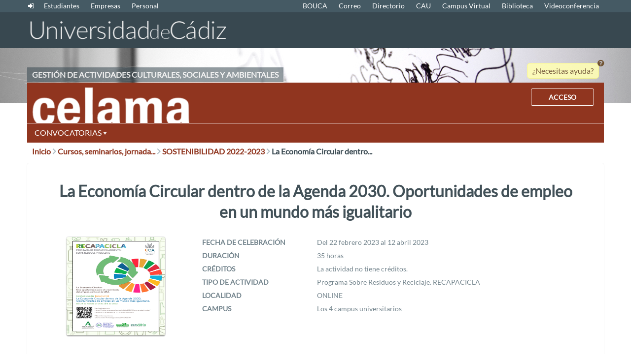

--- FILE ---
content_type: text/html; charset=utf-8
request_url: https://celama.uca.es/sostenibilidad2223/economiacircular/
body_size: 46050
content:





<!DOCTYPE html>
<html lang="es">
<head>
    
    <meta charset="UTF-8">
    <meta http-equiv="X-UA-Compatible" content="IE=edge,chrome=1"/>
    <meta name="description" content="El Portal de la Universidad de Cádiz.
            Toda la información sobre estudios,
            actividades, cooperación, investigación"/>
    <meta name="keywords" content="UCA, universidad de cadiz, cadiz,
            universidad, estudiante, universitario,
            profesor, investigador, alumno, carrera,
            licenciatura, diplomado, doctorado, master,
            grado, posgrado, ingenieria, tecnología,
            wifi, docente, espacio europeo, EEES,
            investigacion, recursos, ayudas, becas,
            estudios, cursos, jornadas, congresos,
            noticias, estudios, biblioteca, titulados,
            titulo, virtual, online, campus virtual,
            deporte, alojamiento, transporte"/>
    <title>
        
         CELAMA &mdash; Ver Actividad 
    </title>
    <!-- CSS -->
    <link rel="stylesheet" href="/static/base/css/base.css?v=3.2.4">
    <link rel="stylesheet" href="/static/base/css/extras.css?v=3.2.4">
    <link rel="stylesheet" href="/static/base/css/uca-nav.css?v=3.2.4">
    <link rel="stylesheet" href="/static/base/css/breadcrumbs.css?v=3.2.4">
    <link rel="stylesheet" href="/static/base/css/header.css?v=3.2.4">
    <link rel="stylesheet" href="/static/base/css/footer.css?v=3.2.4">
    <link rel="stylesheet" href="/static/base/css/login-modal.css?v=3.2.4">
    <link rel="stylesheet" href="/static/jquery/css/jquery-ui.css?v=3.2.4">
    <link rel="stylesheet" href="/static/jquery/css/jquery.modal.css?v=3.2.4">
    <link rel="stylesheet" href="/static/jquery/css/jquery-ui-timepicker-addon.css?v=3.2.4">
    <link rel="stylesheet" href="/static/font-awesome/css/font-awesome.min.css?v=3.2.4">
    <link rel="stylesheet" href="/static/base/css/custom-fa.css?v=3.2.4">
    <link rel="stylesheet" href="/static/dataTables/css/jquery.dataTables.min.css?v=3.2.4">
    <link rel="stylesheet" href="/static/select2/css/select2.min.css?v=3.2.4">
    <link rel="stylesheet" href="/static/ucadatatables/css/dataTables.styles.css?v=3.2.4">
    
    
    
    <link rel="stylesheet" href="/static/activities/css/activity_detail.css?v=3.2.4">

    <!-- JS -->
    <script type="text/javascript" src="/static/jquery/js/jquery-1.12.4.min.js?v=3.2.4"></script>
    <script type="text/javascript" src="/static/jquery/js/jquery-ui.js?v=3.2.4"></script>
    <script type="text/javascript" src="/static/ckeditor/ckeditor/ckeditor.js?v=3.2.4"></script>
    <script type="text/javascript" src="/static/ckeditor/ckeditor-init.js?v=3.2.4"></script>
    <script>
        $next = false;
        $messages = false;
        $login_errors = false;
        $recuperar = false;
        $update_anchor_handler = "/update_anchor_handler_ajax/";
    </script>
    <script type="text/javascript" src="/static/base/js/base.js?v=3.2.4"></script>
    <script type="text/javascript" src="/static/jquery/js/jquery.modal.js?v=3.2.4"></script>
    <script type="text/javascript" src="/static/jquery/js/jquery-ui-timepicker-addon.js?v=3.2.4"></script>
    <script type="text/javascript" src="/static/jquery/js/jquery-ui-sliderAccess.js?v=3.2.4"></script>
    <script type="text/javascript" src="/static/dataTables/js/jquery.dataTables.min.js?v=3.2.4"></script>
    <script type="text/javascript" src="/static/dataTables/js/dataTables.buttons.min.js?v=3.2.4"></script>
    <script type="text/javascript" src="/static/dataTables/js/buttons.html5.min.js?v=3.2.4"></script>
    <script type="text/javascript" src="/static/dataTables/js/jszip.min.js?v=3.2.4"></script>
    <script type="text/javascript" src="/static/dataTables/js/pdfmake.min.js?v=3.2.4"></script>
    <script type="text/javascript" src="/static/dataTables/js/vfs_fonts.js?v=3.2.4"></script>
    <script type="text/javascript" src="/static/ucadatatables/js/dataTables.utils.js?v=3.2.4"></script>
    <script type="text/javascript" src="/static/base/js/UCAdataTables.js?v=3.2.4"></script>
    <script type="text/javascript" src="/static/select2/js/select2.min.js?v=3.2.4"></script>
    <script type="text/javascript" src="/static/select2/js/es.js?v=3.2.4"></script>
    <!-- google captcha -->
    <script type="text/javascript" src="https://www.google.com/recaptcha/api.js" async defer></script>
    
    
    
    <script>
        
            $action_index = [];
        
        $inscription_detail = "/inscripciones/detalle/123/";
        $assistance_change_status_get_dt_ajax = "/inscripciones/assistance_status_get_dt_ajax/";
        $credits_change_status_get_dt_ajax = "/inscripciones/credits_status_get_dt_ajax/";
        $notification_list_url = "/emails/notificaciones/";
        $activity_pk = 765;
        $session_key = "";
        $inscription = false;
        $ya_inscrito = false;
        $anonymous = true;
    </script>
    
        <script type="text/javascript" src="/static/inscriptions/js/inscription_modal_no_login.js?v=3.2.4"></script>
    
    <script type="text/javascript" src="/static/activities/js/activity_detail.js?v=3.2.4"></script>

    <link rel="icon" type="image/png" href="/static/base/images/favicon-32x32.png?v=3.2.4" sizes="32x32"/>
    <link rel="icon" type="image/png" href="/static/base/images/favicon-16x16.png?v=3.2.4" sizes="16x16"/>
</head>
<body>
<div style="z-index: 10;" class="layout-container">
    <header id="header">
        <nav class="auxiliary hidden-xs">
            <div class="container">
                <ul class="navTopUCA unstyled list-inline pull-left">
                    <li class="uca_admin">
                        <a href="https://extension.uca.es/wp-admin/" class="icon-link"
                           title="Administración del sitio ">
                            <i class="fa fa-sign-in" aria-hidden="true"></i>
                        </a>
                    </li>
                    <li class=""><a href="https://www.uca.es/estudiantes/" title="">Estudiantes</a></li>
                    <li class=""><a href="https://www.uca.es/empresas/" title="">Empresas</a></li>
                    <li class=""><a href="https://www.uca.es/wp_personal/" title="">Personal</a></li>
                </ul>
                <ul class="navTopUCA unstyled list-inline pull-right">
                    <li class=""><a href="https://bouca.uca.es/" title="">BOUCA</a></li>
                    <li class=""><a href="https://webmerlin.uca.es/" title="Theme UCA version 1.1.59">Correo</a></li>
                    <li class=""><a href="https://directorio.uca.es/cau/directorio.do" title="">Directorio</a></li>
                    <li class=""><a href="https://cau.uca.es/cau/indiceGlobal.do" title="">CAU</a></li>
                    <li class=""><a href="https://campusvirtual.uca.es/" title="">Campus Virtual</a></li>
                    <li class=""><a href="https://biblioteca.uca.es/" title="">Biblioteca</a></li>
                    <li class=""><a href="https://agora.uca.es/" title="">Videoconferencia</a></li>
                </ul>
            </div>
        </nav>
        <div id="header-title-container">
            <div id="header-title">
                <a href="http://www.uca.es/es/"><img id="logo-uca"
                                                     src="/static/base/images/logo-uca-new.png?v=3.2.4"/></a>
                <span id="browser-advice" style="display: none;">Se recomienda utilizar los siguiente navegadores: <b
                        style="color: white;">Firefox, Chrome.</b></span>
            </div>
        </div>
        <div id="header-img">
            <div id="header-img-content">
                <div id="header-title-text-container">
                    <div id="header-title-text">GESTIÓN DE ACTIVIDADES CULTURALES, SOCIALES Y AMBIENTALES</div>
                </div>
                <div id="help-text-container">
                    <span class="help-question fa fa-question-circle"></span><br>
                    <div id="help-text">
                        <a href="/ayuda/">¿Necesitas ayuda?</a>
                    </div>
                </div>
                
            </div>
        </div>
        <div id="header-menu-container">
            <div id="sticky-logo-uca-container">
                <div id="sticky-logo-uca-content">
                    <div id="sticky-logo-uca">
                        <a href="http://www.uca.es/es/"><img id="logo-uca"
                                                             src="/static/base/images/logo-uca-new.png?v=3.2.4"/></a>
                    </div>
                    <div id="sticky-help-text-container">
                        <div id="sticky-help-text">
                            <a href="/ayuda/">¿Necesitas ayuda?</a>
                        </div>
                    </div>
                    
                </div>
            </div>
            <div id="header-menu">
                <div id="menu-first-section">
                    <a href="/?titulo_actividad="><img id="logo-celama"
                                                                       src="/static/base/images/logo-celama4.png?v=3.2.4"/></a>
                    <div id="environment">
                                <span id="environment_text">
                                
                                </span>
                    </div>
                    
                        <a id="btn-login" class="open-login">ACCESO</a>
                    
                </div>
                <div id="menu-second-section">
                    <nav>
                        <ul>
                            <li class="
                                 menu">
                                <a href="#">
                                    CONVOCATORIAS <img class="arrow-menu"
                                                       src="/static/base/images/ic-dropdown-lang.png?v=3.2.4"/></a>
                                <ul id="submenu-meeting">
                                    <li><a
                                            href="/?titulo_actividad=">CONVOCATORIAS ABIERTAS</a>
                                    </li>
                                    <li><a href="/convocatorias/cerradas/">CONVOCATORIAS
                                        CERRADAS</a></li>
                                </ul>
                            </li>
                            
                            
                            
                        </ul>
                    </nav>
                    <a href="/proyectos/presentar/convocatorias/" id="btn-present-projects" style="display: none;">
                        PRESENTAR PROYECTOS <img id="img-present-projects"
                                                 src="/static/base/images/arrow-icon.png?v=3.2.4"/>
                    </a>
                </div>
            </div>
        </div>
    </header>
    
        <div id="login-modal" style="display:none;">
            
            <div id="left-container">
                <h1 id="title-modal">INICIAR SESIÓN</h1>
                <div class="separador-modal"><i class="fa fa-circle"></i> <i class="fa fa-circle"></i> <i class="fa fa-circle"></i></div>
                <br>
                <div id="modal-btn-loginuca" class="modal-btn">
                    <a href="/login?next=/sostenibilidad2223/economiacircular/">
                        <img style="width: 30px;" src="/static/base/images/logo_uca_white.png?v=3.2.4"/> <br>
                        <span class="label-loginuca">ACCESO USUARIO</span>
                    </a>
                </div>
                <div id="auth-problem">
                    <a href="/usuarios/problemas/"><i class="fa fa-user-exclamation"></i> ¿PROBLEMAS DE ACCESO/AUTENTICACIÓN?</a>
                </div>
                
                    <div id="text-info-login">
                        <p>Si se encuentra <strong>registrado en Celama</strong> o es&nbsp;<strong>usuario UCA</strong> debe iniciar sesi&oacute;n usando su <em><strong>uDNI + clave</strong></em> de acceso UCA.</p>
                    </div>
                
                
            </div>
            <div id="right-container">
                <h1 id="title-modal" style="color: white;">REGISTRO</h1>
                <div class="separador-modal" style="color: white;"><i class="fa fa-circle"></i> <i class="fa fa-circle"></i> <i class="fa fa-circle"></i></div>
                <br>
                <div id="modal-btn-register" class="modal-btn">
                    <a href="/usuarios/registro/">
                        <i class="fa fa-user-plus fa-2x"></i> <br>
                        <span class="label-registeruca">REGISTRARSE</span>
                    </a>
                </div>
                
                    <div id="text-info-register">
                        <p>Si a&uacute;n <strong>no se ha registrado en Celama</strong> y <strong>no posee una cuenta de usuario UCA</strong> (uDNI + clave), deber&aacute; <strong>registrarse</strong> mediante el formulario de registro de Celama.</p>
                    </div>
                
            </div>
        </div>
    
    <div id="breadcrumbs">
        
            <ul class="breadcrumb">
                
                    
                        <li class="item-with-link">
                            <a class="active" href="/?titulo_actividad=" title="Inicio">Inicio
                                <img class="arrow"
                                     src="/static/base/images/ic-keyboard-arrow-right.png?v=3.2.4"/></a>
                        </li>
                    
                
                    
                        <li class="item-with-link">
                            <a class="active" href="/convocatorias/ver/tipo/courses/" title="Cursos, seminarios, jornadas ...">Cursos, seminarios, jornada...
                                <img class="arrow"
                                     src="/static/base/images/ic-keyboard-arrow-right.png?v=3.2.4"/></a>
                        </li>
                    
                
                    
                        <li class="item-with-link">
                            <a class="active" href="/sostenibilidad2223/" title="SOSTENIBILIDAD 2022-2023">SOSTENIBILIDAD 2022-2023
                                <img class="arrow"
                                     src="/static/base/images/ic-keyboard-arrow-right.png?v=3.2.4"/></a>
                        </li>
                    
                
                    
                        <li class="item-without-link" title="La Economía Circular dentro de la Agenda 2030. Oportunidades de empleo en un mundo más igualitario">La Economía Circular dentro...</li>
                    
                
            </ul>
        
    </div>
    <div id="main">
        
    <div id="box-view-activity">
        <div class="details-activity" id="details-activity">
            
            <div class="basic-details-activity">
                <div class="main-actions">
                    
                    
                </div>
                <h1 title="La Economía Circular dentro de la Agenda 2030. Oportunidades de empleo en un mundo más igualitario" class="hovermessage">
                    
                    
                    La Economía Circular dentro de la Agenda 2030. Oportunidades de empleo en un mundo más igualitario
                </h1>
                <div class="activity-div" id="image-activity">
                    <img src="/media/activity_765/b1_CURSOonline_RECAPACICLA_UCA_2023.jpg"/>
                </div>
                <ul>
                    <li>
                        <h3>FECHA DE CELEBRACIÓN</h3>
                        <span>
                        Del 22 febrero 2023 al
                            12 abril 2023
                    </span>
                    </li>
                    <li>
                        <h3>DURACIÓN</h3>
                        <span>
                        
                            35 horas
                        
                    </span>
                    </li>
                    <li>
                        <h3>CRÉDITOS</h3>
                        <span>
                        
                            La actividad no tiene créditos.
                        
                    </span>
                    </li>
                    <li>
                        <h3>TIPO DE ACTIVIDAD</h3>
                        <span>
                        
                            Programa Sobre Residuos y Reciclaje. RECAPACICLA
                        
                    </span>
                    </li>
                    <li>
                        <h3>LOCALIDAD</h3>
                        <span>
                        
                            ONLINE
                        
                    </span>
                    </li>
                    
                        <li>
                            <h3>CAMPUS</h3>
                            <span>
                        Los 4 campus universitarios
                    </span>
                        </li>
                    
                    
                </ul>
                <div class="activity-div" id="range-inscription">
                    
                        <span class="inscription-end-date-detail">
                        Finalizó el 12/04/2023
                    </span>
                    
                </div>
            </div>
        </div>
        
        <div id="table-activity">
            <br>
            <table>
                <thead>
                <th class="white-cell"></th>
                <th>Nº PLAZAS DISPONIBLES</th>
                <th>MATRICULADOS</th>
                <th>INSCRITOS</th>
                <th>EN LISTA DE ESPERA</th>
                </thead>
                <tbody>
                <tr>
                    <td class="seats-cell">Nº PLAZAS
                        
                            (103)
                        
                    </td>
                    <td>
                        
                            0
                        
                    </td>
                    <td>103</td>
                    <td>0</td>
                    <td>0</td>
                </tr>
                </tbody>
            </table>
            <br><br>
        </div>
        <div id="tabs-1"></div>
        <div id="tabs-2"></div>
        <div id="tabs-3"></div>
        <div id="tabs-4"></div>
        <div id="tabs-5"></div>
        <div id="tabs-6"></div>
        <div id="tabs-7"></div>
        
            <div id="data-activity">
                <div id="container-data-activity">
                    <sidebar>
                        <h2>DATOS DE LA ACTIVIDAD</h2>
                        <ul>
                            <li>
                                <a href="#basica">INFORMACIÓN BÁSICA</a>
                            </li>
                            <li style="height: 99px;">
                                <a href="#tratamiento">TRATAMIENTO DAT. PERS.</a>
                            </li>
                            
                                <li>
                                    <a href="#objetivos">OBJETIVOS</a>
                                </li>
                            
                            
                            
                                <li>
                                    <a href="#evaluacion">EVALUACIÓN</a>
                                </li>
                            
                            
                                <li>
                                    <a href="#programa">PROGRAMA</a>
                                </li>
                            
                            
                                <li>
                                    <a href="#coordinadores">COORDINADORES</a>
                                </li>
                            
                            
                                <li>
                                    <a href="#precios">PRECIOS</a>
                                </li>
                            
                            
                                <li>
                                    <a href="#informacion">MÁS INFORMACIÓN</a>
                                </li>
                            
                        </ul>
                    </sidebar>
                    <div id="information-activity">
                        <div id="basica">
                            <h3>Información básica</h3>
                            <ul>
                                
                                    <li>Título: <i>La Economía Circular dentro de la Agenda 2030. Oportunidades de empleo en un mundo más igualitario</i></li>
                                
                            </ul>
                        </div>
                        <div id="tratamiento">
                            <h3>Autorización tratamiento de datos personales</h3>
                            <div style="padding-left: 10px;">
                                <p style="text-align:justify">L<span style="color:#000000">a Universidad de C&aacute;diz, en cumplimiento de la Carta de los Derechos Fundamentales de la Uni&oacute;n Europea,&nbsp;la Constituci&oacute;n Espa&ntilde;ola, el Reglamento (UE) 2016/679 del Parlamento Europeo y del Consejo, de fecha 27 de abril de 2016, la Ley Org&aacute;nica 3/2018, de 5 de diciembre, de Protecci&oacute;n de Datos Personales y Garant&iacute;a de los Derechos Digitales y dem&aacute;s normas concordantes, le informa que sus datos&nbsp;as&iacute; como las respuestas brindadas&nbsp;ser&aacute;n usados de forma an&oacute;nima y &uacute;nicamente con fines de estudio y mejora continua de los procesos institucionales.</span></p>

<p style="text-align:justify"><span style="color:#000000">Al inscribirse en el curso, usted est&aacute; aceptando los t&eacute;rminos y condiciones del tratamiento de los datos personales contenido en el marco normativo de la Uni&oacute;n Europea y del Estado Espa&ntilde;ol y la Pol&iacute;tica de protecci&oacute;n de datos personales de la Universidad de C&aacute;diz. Estos datos ser&aacute;n incorporados a un fichero automatizado de car&aacute;cter personal del cual es responsable la Universidad de C&aacute;diz en sus diferentes dependencias y los encargados del tratamiento de datos personales que esta&nbsp;Universidad autorice en el marco del desarrollo de los cursos y solo cuando estos se encuentren abiertos.</span></p>

<p style="text-align:justify"><span style="color:#000000">La Universidad de C&aacute;diz es el responsable del tratamiento de los datos personales que se requieran para la inscripci&oacute;n, as&iacute; como los encargados autorizados por esta Universidad y tienen el compromiso de no usar, ceder, vender&nbsp;ni compartir los datos con terceros sin la aprobaci&oacute;n expresa del titular de la informaci&oacute;n. Asimismo&nbsp;la Universidad como responsable, a trav&eacute;s de&nbsp;sus encargados,&nbsp;cancelar&aacute;&nbsp;o rectificar&aacute;&nbsp;los datos cuando resulten inexactos, incompletos o hayan dejado de ser necesarios o pertinentes para su finalidad de conformidad con lo previsto en la normativa indicada en el p&aacute;rrafo anterior&nbsp;por solicitud del titular de la informaci&oacute;n u oficiosamente.</span></p>

<p style="text-align:justify"><span style="color:#000000">El usuario podr&aacute; revocar el consentimiento prestado y ejercer los derechos de acceso, rectificaci&oacute;n, cancelaci&oacute;n y oposici&oacute;n dirigi&eacute;ndose a tal efecto a la direcci&oacute;n de correo electr&oacute;nico <strong>datos.extension@uca.es</strong>, identific&aacute;ndose debidamente e indicando de forma visible el concreto derecho que se ejerce.</span></p>
                            </div>
                        </div>
                        
                            <div id="objetivos">
                                <h3>Objetivos</h3>
                                <ul>
                                    
                                        <p>HOY, 28 DE FEBRERO CERRAMOS EL PLAZO DE INSCRIPCI&Oacute;N POR CUBRIRSE EL N&Uacute;MERO DE PLAZAS OFERTADAS.</p>

<p>Este seminario&nbsp;de formaci&oacute;n, denominado&nbsp; <strong>&ldquo;La Econom&iacute;a Circular dentro de la Agenda 2030. Oportunidades de empleo en un mundo m&aacute;s igualitario&rdquo;</strong>,&nbsp;se enmarca dentro de una nueva l&iacute;nea de iniciativas y acciones del&nbsp;Programa de Educaci&oacute;n Ambiental sobre Residuos y Reciclaje dirigido a la comunidad universitaria andaluza, RECAPACICLA, organizado por la Consejer&iacute;a de Agricultura, Ganader&iacute;a, Pesca y Desarrollo Sostenible, en colaboraci&oacute;n con la FAMP, Ecoembes y Ecovidrio y las universidades de Andaluc&iacute;a.</p>

<p>&nbsp;</p>

<p>Esta nueva l&iacute;nea de trabajo, que en el caso de la Universidad de C&aacute;diz se denomina&nbsp;LA ECONOM&Iacute;A CIRCULAR: UNA OPORTUNIDAD PARA EL CRECIMIENTO DEL EMPLEO VERDE EN LA UCA pretende la organizaci&oacute;n y ejecuci&oacute;n&nbsp;de acciones que fomenten el conocimiento, el eco-emprendimiento y la empleabilidad en la trancisi&oacute;n hacia la Econom&iacute;a Circular en Andaluc&iacute;a en el &aacute;mbito del ecodise&ntilde;o y la gesti&oacute;n de residuos de envases.&nbsp;</p>

<p>Se pretenden alcanzar los siguientes objetivos:</p>

<p>&nbsp;</p>

<ul>
	<li>Mejorar el conocimiento de&nbsp;la comunidad univeristaria&nbsp; sobre qu&eacute; es la econom&iacute;a circular y las ventajas y las oportunidades que presenta para la creaci&oacute;n de l&iacute;neas de negocio y de trabajo m&aacute;s respetuosas con el medio ambiente. de empleo que presenta.</li>
	<li>Mejorar&nbsp;el conocimiento sobre aspectos legislativos y organizativos (buenas pr&aacute;cticas de gesti&oacute;n de residuos).</li>
	<li>Impulsar el eco-emprendimiento, promoviendo la creaci&oacute;n de nuevos modelos de negocios e iniciativas innovadoras.</li>
	<li>Mejorar&nbsp;la empleabilidad, desarrollando capacidades y habilidades de la comunidad universitaria adaptadas a las nuevas demandas del mercado.</li>
</ul>

<p>&nbsp;</p>

<p>En este encuadre, se organiza&nbsp;el seminario formativo&nbsp;<strong>&ldquo;La Econom&iacute;a Circular dentro de la Agenda 2030. Oportunidades de empleo en un mundo m&aacute;s igualitario&rdquo;</strong>cuyos objetivos marcados son los siguientes:</p>

<p>Objetivo General:</p>

<p>&nbsp;</p>

<ul style="list-style-type:circle">
	<li style="text-align:left">Dotar de informaci&oacute;n y conocimiento sobre la importancia y el estado de implantaci&oacute;n de la Agenda 2030 en general y la Econom&iacute;a Circular como pol&iacute;tica palanca en particular.</li>
</ul>

<p style="text-align:left">&nbsp;</p>

<p style="text-align:left">Objetivos espec&iacute;ficos:</p>

<p style="text-align:left">&nbsp;</p>

<ul style="list-style-type:circle">
	<li style="text-align:left">Conocer qu&eacute; son los ODS y la Agenda 2030, as&iacute; como el compromiso adquirido por los pa&iacute;ses firmantes para su cumplimiento.</li>
	<li style="text-align:left">Exponer el concepto de Econom&iacute;a Circular y ubicarlo como pol&iacute;tica palanca dentro de la Agenda 2030.</li>
	<li style="text-align:left">Reconocer la Econom&iacute;a Circular como el camino hacia la sostenibilidad y analizar casos reales implantados, y oportunidades de futuro. Ecodise&ntilde;o y reciclaje.</li>
</ul>
                                    
                                </ul>
                            </div>
                        
                        
                        
                            <div id="evaluacion">
                                <h3>Evaluación</h3>
                                <ul>
                                    
                                        <p>El seguimiento del alumno/a y la evaluaci&oacute;n de sus conocimientos ser&aacute;n continuos a trav&eacute;s del seguimiento peri&oacute;dico de los avances realizados y la participaci&oacute;n del mismo en los Foros de Debate&nbsp;que ofrece la plataforma tecnol&oacute;gica que da soporte al curso. &nbsp; &nbsp;</p>

<p>&nbsp;</p>

<p>Al finalizar cada bloque&nbsp;tem&aacute;tico, el alumno/a deber&aacute; realizar un test de evaluaci&oacute;n parcial en el que se controlar&aacute; que la comprensi&oacute;n de la informaci&oacute;n facilitada ha sido la adecuada. &nbsp; Por &uacute;ltimo, y para garantizar que la adquisici&oacute;n de conocimientos ha sido la deseada, al final del curso se realizar&aacute; una prueba final on-line para evaluar el aprendizaje del alumno. &nbsp;</p>

<p>&nbsp;</p>

<p>Al finalizar la formaci&oacute;n y tras haber superado con &eacute;xito los ejercicios propuestos&nbsp;<strong>se expedir&aacute; y enviar&aacute; un diploma acreditativo del aprovechamiento de la acci&oacute;n formativa expedido por&nbsp;la Universidad de C&aacute;diz.</strong></p>
                                    
                                </ul>
                            </div>
                        
                        
                            <div id="programa">
                                <h3>Programa</h3>
                                <ul>
                                    
                                        <p>El <strong>&nbsp;seminario online &ldquo;La Econom&iacute;a Circular dentro de la Agenda 2030. Oportunidades de empleo en un mundo m&aacute;s igualitario&rdquo;</strong>&nbsp;esta totalmente subvencionado por las entidades organizadoras del Programa RECAPACICLA:&nbsp;Consejer&iacute;a de Agricultura, Ganader&iacute;a, Pesca y Desarrollo Sostenible, Ecoembes, Ecovidrio y la FAMP junto con la&nbsp;Oficina para la Sostenibilidad, con lo que es totalmente <strong>GRATUITO </strong>para aquellos que est&eacute;n interesados en la realizaci&oacute;n del mismo.</p>

<p>&nbsp;</p>

<p>El curso de formaci&oacute;n va dirigido a la comunidad universitaria (Alumnado, PDI, PAS y Egresados).&nbsp;Tendr&aacute;n preferencia el alumnado&nbsp;de los &uacute;ltimos cursos, reci&eacute;n titulados y titulados y reci&eacute;n graduados/das, as&iacute; como a los egresados de la UCA.</p>

<p>&nbsp;</p>

<p><strong>Las plazas son limitadas a un n&uacute;mero&nbsp;total de 100.</strong></p>

<p>&nbsp;</p>

<p>En caso de que hubiera plazas libres podr&iacute;an ser ocupadas por otras personas interesadas que no estuvieran actualmente vinculadas a la Universidad de C&aacute;diz. La Oficina para la Sostenibilidad&nbsp;de oficio confirmar&aacute; la pertenencia a la comunidad universitaria de la Universidad de C&aacute;diz. Las solicitudes presentadas ser&aacute;n consideradas por estricto orden de llegada.</p>

<p>&nbsp;</p>

<p>Tiene prevista una duraci&oacute;n de 35 horas.</p>

<p>&nbsp;</p>

<p>El curso formativo se desarrolla de manera online del <strong>22&nbsp;de febrero al 12 de abril&nbsp;de 2023.</strong></p>

<p>&nbsp;</p>

<p>El presente seminario tiene prevista una duraci&oacute;n de 35 horas. Para facilitar que los/as participantes organicen su jornada, el 100% de los contenidos ser&aacute;n on-line.</p>

<p>Con objeto de garantizar el aprovechamiento del curso y el correcto desarrollo de los contenidos, se ofrece una plataforma de teleformaci&oacute;n Moodle. Esta plataforma estar&aacute; disponible las 24 horas del d&iacute;a, y a trav&eacute;s de ella se podr&aacute; solicitar cualquier ayuda o aclaraci&oacute;n en todo momento.</p>

<p>Para que la formaci&oacute;n sea lo m&aacute;s interactiva posible, la plataforma Moodle dispone de distintos espacios en los que el alumno/a puede consultar material formativo on-line, descargar informaci&oacute;n, realizar ejercicios pr&aacute;cticos y realizar test de comprobaci&oacute;n de conocimientos adquiridos.</p>

<p>Se incluir&aacute; adem&aacute;s un foro de participaci&oacute;n en cada unidad para favorecer el contacto y el intercambio de ideas entre los/as participantes.</p>

<p>&nbsp;</p>

<p>Plazo para completar el curso: <strong>12 de abril de 2023</strong></p>

<p>&nbsp;</p>

<p><strong>Programa del Seminario Online:&nbsp;</strong>Analizaremos la aplicaci&oacute;n de la econom&iacute;a circular dividiendo las sesiones en cinco &aacute;reas principales.&nbsp;Consta de varios bloques tem&aacute;ticos que han de superarse gracias a la cumplimentaci&oacute;n, de manera correcta, de cada uno de sus test asociados.</p>

<p>Bloque tem&aacute;tico 1. Fecha de apertura de la unidad: 22 de febrero. Duraci&oacute;n estimada: 5 horas. Contenidos:</p>

<p>&nbsp;</p>

<ul>
	<li>
	<p>Qu&eacute; es el Cambio Clim&aacute;tico y c&oacute;mo nos afecta a nivel ambiental, social y econ&oacute;mico</p>
	</li>
	<li>
	<p>Escenarios futuros.</p>
	</li>
	<li>
	<p>Mitigaci&oacute;n vs adaptaci&oacute;n.</p>
	</li>
</ul>

<p>&nbsp;</p>

<p>Bloque tem&aacute;tico 2. Fecha de apertura de la unidad: 1 de marzo. Duraci&oacute;n estimada: 5 horas. Contenidos:</p>

<p>&nbsp;</p>

<ul>
	<li>
	<p>Agenda 2030. &iquest;Qu&eacute; es y qu&eacute; medidas propone?</p>
	</li>
	<li>
	<p>Pol&iacute;ticas palanca</p>
	</li>
	<li>
	<p>La importancia de la sensibilizaci&oacute;n ciudadana para un cambio de h&aacute;bitos.</p>
	</li>
</ul>

<p>&nbsp;</p>

<p>3. Bloque tem&aacute;tico 3.&nbsp;Fecha de apertura de la unidad: 8&nbsp;de marzo. Duraci&oacute;n estimada: 8&nbsp;horas. Contenidos:</p>

<p>&nbsp;</p>

<ul>
	<li>La Econom&iacute;a Circular para la consecuci&oacute;n de los ODS</li>
	<li>La importancia del reciclaje dentro de la Econom&iacute;a Circular.</li>
	<li>Gesti&oacute;n de los residuos de envases.</li>
	<li>Nueva legislaci&oacute;n en materia de residuos a nivel europeo y estatal.</li>
</ul>

<p>&nbsp;</p>

<p>4. Bloque tem&aacute;tico 4.&nbsp;Fecha de apertura de la unidad: 15&nbsp;de marzo. Duraci&oacute;n estimada: 8&nbsp;horas.&nbsp;Contenidos:</p>

<p>&nbsp;</p>

<ul>
	<li>
	<p>La Econom&iacute;a Circular m&aacute;s all&aacute; del reciclaje</p>
	</li>
	<li>
	<p>La prevenci&oacute;n del residuo a trav&eacute;s del ECODISE&Ntilde;O</p>
	</li>
</ul>

<p>&nbsp;</p>

<p>5. Bloque tem&aacute;tico 5.&nbsp;Fecha de apertura de la unidad: 22 de marzo. Duraci&oacute;n estimada: 2&nbsp;horas.&nbsp;Contenidos:</p>

<p>&nbsp;</p>

<ul>
	<li>Nueva legislaci&oacute;n en materia de residuos</li>
	<li>Directivas europeas, Ley 7/22 de 8 de abril de Residuos y suelos contaminados para una Econom&iacute;a Circular y pr&oacute;ximas normativas en proceso de aprobaci&oacute;n.</li>
</ul>

<p>&nbsp;</p>

<p>6.&nbsp; Bloque tem&aacute;tico 6.&nbsp;Fecha de apertura de la unidad: 29 de marzo. Duraci&oacute;n estimada: 2 horas.&nbsp;Contenidos:</p>

<p>&nbsp;</p>

<ul>
	<li>Nichos de empleo dentro de la Econom&iacute;a Circular</li>
	<li>Perfiles m&aacute;s demandados en la nueva gesti&oacute;n de residuos</li>
	<li>Conocimientos y aptitudes m&aacute;s valorados.</li>
</ul>

<p>&nbsp;</p>

<p>Evaluaci&oacute;n final. Test y caso pr&aacute;ctico. 5 horas</p>
                                    
                                </ul>
                                
                                    <ul>
                                        <h3>Observaciones</h3>
                                        
                                            <p>Este curso de formaci&oacute;n se enmarca dentro del <strong>Programa de Educaci&oacute;n Ambiental sobre Residuos y Reciclaje dirigido a la comunidad universitaria andaluza</strong>, RECAPACICLA, organizado por la Consejer&iacute;a de Sostenibilidad, Medio ambiente y Econom&iacute;a Azul, en colaboraci&oacute;n con la FAMP, Ecoembes y Ecovidrio y la Universidad de C&aacute;diz.</p>

<p><img alt="" src="https://oficinasostenibilidad.uca.es/wp-content/uploads/2023/02/Logo-Recapacicla_calidad-ALTA-1024x576.png" style="height:288px; width:512px" /></p>
                                        
                                    </ul>
                                
                            </div>
                        
                        
                            <div id="coordinadores">
                                <h3>Coordinadores</h3>
                                <ul>
                                    
                                        <li>
                                            LORENA AVILA PARODI
                                            
                                                - UNIVERSIDAD DE CÁDIZ
                                            
                                        </li>
                                    
                                </ul>
                            </div>
                        
                        <div id="precios">
                            <h3>Precios</h3>
                            <ul>
                            
                                <div class="table-prices-container">
                                    <table class="table-price-view-activity">
                                        <thead>
                                        <tr id="table-prices-heading">
                                            <th>Descripción</th>
                                            <th>Acreditación</th>
                                            <th>Precio</th>
                                        </tr>
                                        </thead>
                                        <tbody>
                                        
                                            <tr>
                                                <td>
                                                    Actividad gratuita
                                                </td>
                                                <td>
                                                    -
                                                </td>
                                                <td style="white-space: nowrap;">
                                                    
                                                        Gratuita
                                                    
                                                </td>
                                            </tr>
                                        
                                        </tbody>
                                    </table>
                                </div>
                            
                            </ul>
                        </div>
                        
                            <div id="informacion">
                                <h3>Más información</h3>
                                <ul>
                                    <li>Localidad: ONLINE</li>
                                    <li>Sala: Online</li>
                                    <li>Campus: Los 4 campus universitarios</li>
                                </ul>
                            </div>
                        
                    </div>
                </div>
            </div>
        
    </div>
    <div id="delete-modal" class="modal-delete" style="display:none;">
        <p>
            ¿ESTÁS SEGURO DE QUE DESEA BORRAR ESTA ACTIVIDAD?
        </p>
        <div class="button-confirmation">
            <form method="POST" action="">
                <input type="hidden" name="csrfmiddlewaretoken" value="YFixopNFXv5Ly1sT571fxKNqAaD0jv2rUw71vTzjTwcd6P8Ko6Wbo5IgCOnQrWRI">
                <input type="submit" value="Aceptar">
            </form>
            <a href="#delete-modal" rel="modal:close">
                <button type="button" name="button">Cancelar</button>
            </a>
        </div>
    </div>
    



<div id="inscription-modal" class="inscription-modal">
    
        <p>
            Necesita ser un usuario de la página para inscribirse en una actividad.
        </p>
    
</div>

    <div style="display: none; position: absolute; opacity: 0.95; z-index: 900000;" class="msg info" id="email-copied-msg">Email copiado
        al portapapeles
    </div>
    <div id="detail-modal" class="modal modal-detail" style="display:none; width: auto;">
        <div id="detail-modal-container"></div>
    </div>
    <div id="box-go-top">
        <div id="go-top">
            <img src="/static/base/images/arrow2.png?v=3.2.4">
            <a href="#box-view-activity"></a>
            </img>
        </div>
        <span id="text-go-top">VOLVER ARRIBA</span>
    </div>

        <div id="loading_user_data" style="display: none; position: absolute; opacity: 0.9;" class="msg main">
            <img class="loading2" src="/static/base/images/loading.gif?v=3.2.4">
            <span class="msgtext">Cargando datos de usuario...</span>
        </div>
        <div id="loading_user_data_blocker" class="custom-blocker" style="display: none;"></div>
        <div class="centering" style="text-align: center;">
            <div id="reloading_page" style="display: none; position: absolute; top: 50%;" class="msg main">
                <img class="loading2" src="/static/base/images/loading.gif?v=3.2.4">
                <span class="msgtext">Recargando contenido...</span>
            </div>
        </div>
        <div id="reloading_page_blocker" class="custom-blocker" style="display: none;"></div>
    </div>
    <footer>
        <div id="footer-first-section">
            <div id="footer-coordinator">
                <span class="footer-label">Coordina:</span>
                
                <a target="_blank" href="https://extension.uca.es">
                    <img id="footer-coordinator-logo" src="/media/config_26/bBanner_Servicio.jpg"/>
                </a>
                
            </div>
            <div id="footer-sponsor">
                <span class="footer-label"></span>
                
                
            </div>
        </div>
        <div id="footer-first-second-section">
            <div id="footer-good-practices">
                <span class="footer-label">Una buena práctica de:</span>
                
                <a target="_blank" href="https://telescopi.upc.edu/">
                    <img id="footer-good-practices-logo-1" src="/media/config_34/bbLOGOTELESCOSPI.png"/>
                </a>
                
                
                <a target="_blank" href="https://cudu.upc.edu/es/observatorios/european-observatory-of-good-practices-in-strategic-university-management-eusum">
                    <img id="footer-good-practices-logo-2" src="/media/config_35/bbeusum.png"/>
                </a>
                
            </div>
        </div>
        
        <div id="footer-second-section">
            <div id="footer-first-box">
                <img id="logo-uca-footer" src="/static/base/images/logo-u-c-a-footer.png?v=3.2.4"/>
            </div>
            <div id="footer-second-box">
                <ul>
	<li>Servicio de Extensi&oacute;n Universitaria</li>
	<li><a href="mailto:extension@uca.es">extension@uca.es</a></li>
	<li>956 015 800</li>
	<li>Paseo Carlos III, 3<br />
	Edificio Constituci&oacute;n 1812 (Antiguo Cuartel de La Bomba)<br />
	11003-C&aacute;diz</li>
</ul>
            </div>
            <div id="footer-third-box">
                <ul>
                    <li><a href="/aviso/legal/">Aviso Legal</a></li>
                    <li><a href="/faq/">FAQ</a></li>
                    <li><a href="/terminosycondiciones/">Términos y Condiciones</a></li>
                </ul>
            </div>
            <div id="footer-fourth-box">
                <ul class="social-icons">
                    <li>
                        <a href="http://www.facebook.com/universidaddecadiz" aria-label="Facebook"><i
                                class="fa fa-facebook" title="Facebook" aria-hidden="true"></i><span class="sr-only">Facebook</span></a>
                    </li>
                    <li>
                        <a href="http://twitter.com/univcadiz" aria-label="Twitter"><i class="fa fa-twitter"
                                                                                       title="Twitter"
                                                                                       aria-hidden="true"></i><span
                                class="sr-only">Twitter</span></a>
                    </li>
                    <li>
                        <a href="https://www.instagram.com/univcadiz/" aria-label="Instagram"><i class="fa fa-instagram"
                                                                                                 title="Instagram"
                                                                                                 aria-hidden="true"></i><span
                                class="sr-only">Instagram</span></a>
                    </li>
                    <li>
                        <a href="http://www.youtube.com/videosUCA" aria-label="Youtube"><i class="fa fa-youtube"
                                                                                           title="Youtube"
                                                                                           aria-hidden="true"></i><span
                                class="sr-only">Youtube</span></a>
                    </li>
                    <li>
                        <a href="https://www.flickr.com/photos/univcadiz/albums" aria-label="Flickr"><i
                                class="fa fa-flickr" title="Flickr" aria-hidden="true"></i><span
                                class="sr-only">Flickr</span></a>
                    </li>
                </ul>
            </div>
        </div>
        <div id="footer-third-section">© 2019 Universidad de Cádiz &mdash; v3.2.4</div>
    </footer>
</div>
</body>
</html>

--- FILE ---
content_type: text/css
request_url: https://celama.uca.es/static/base/css/base.css?v=3.2.4
body_size: 38076
content:
@import url("https://fonts.googleapis.com/css?family=Open+Sans:400,600,700|Advent+Pro:400,500,600,700");

html {
    font-size: 1em;
    background: white;
}

body {
    color: #5d5f65;
    width: auto;
    background-color: white !important;
    font-family: Lato;
    font-weight: 400;
    line-height: 1.3;
    transition: max-width 0.35s ease-out, max-height 0.35s ease-out;
}

html,
body {
    min-height: 100vh;
}

h1,
h2,
h3,
h4,
h5,
h6 {
    color: #2b334a;
    font-weight: 600;
}

h1,
h2,
h3 {
    font-family: Lato;
}

h1 {
    line-height: 0.8;
    margin: 0.77em 0;
}

p {
    line-height: 1.5;
    margin-bottom: 1.5em;
}

a {
    color: #212226;
    text-decoration: none;
}

a:hover {
    color: #2b334a;
    text-decoration: none;
}

.celama-link {
    color: #174b6f !important;
}

head {
    display: block;
    position: fixed;
    right: 10px;
    top: 10px;
    z-index: 150;
    color: #333;
    background: rgba(255, 255, 255, 0.25);
}

head::before {
    display: none;
}

head:hover {
    background: rgba(255, 255, 255, 0.5);
    color: red;
}

#main {
    padding-bottom: 50px;
    background-color: white;
}

#celama-container {
    max-width: 1170px;
    width: 950px;
    margin: 0 auto;
    display: -webkit-box;
    display: -moz-box;
    display: -webkit-flex;
    display: -moz-flex;
    display: -ms-flexbox;
    display: flex;
}

.div-go-back-button {
    text-align: right;
}

@media (min-width: 75em) {
    #celama-container {
        width: auto;
    }
}

sidebar {
    background: white;
    width: 309px;
}

sidebar h2 {
    font-family: Lato;
    font-size: 1.250em;
    font-weight: bold;
    font-style: normal;
    font-stretch: normal;
    color: #384850;
    height: auto;
    margin-right: 0;
    margin-left: 0;
    padding-left: 10px;
    padding-bottom: 20px;
    margin-bottom: 0;
    border-bottom: 1px solid #ededed;
}

sidebar ul {
    padding: 0;
    margin: 0;
    list-style-type: none;
    background: white;
}

sidebar .active-sidebar-option {
    background-color: white !important;
}

sidebar .active-sidebar-option a {
    color: #90351f;
    background-color: transparent;
}

sidebar .active-sidebar-option {
    border-left: 4px solid #90351f;
    color: #90351f;
    background-color: white;
}

sidebar ul li {
    width: 309px;
    height: 69px;
    background-color: white;
    border-bottom: 0.5px #ededed solid;
    cursor: pointer !important;
}

sidebar ul li::after {
    content: none;
}

sidebar ul li:hover {
    border-left: 4px solid #90351f;
    color: #90351f;
    background-color: white;
}

sidebar ul li:hover a {
    color: #90351f;
    background-color: transparent;
    padding-left: 10px;
}

sidebar ul li a {
    display: block;
    width: 300px;
    font-family: Lato;
    font-size: 0.875em;
    font-weight: bold;
    font-style: normal;
    font-stretch: normal;
    color: #455962;
    padding-top: 26px;
    background-color: white;
    margin-left: 15px;
    margin-right: 10px;
}

#container-no-sidebar {
    max-width: 1170px;
    width: 950px;
    margin: 0 auto;
    padding: 0 20px;
}

@media (min-width: 75em) {
    #container-no-sidebar {
        width: auto;
    }
}

#content {
    width: 100%;
    border-left: 1px solid #ededed;
    padding-left: 20px;
    padding-top: 20px;
}

#box-go-top {
    width: 113px;
    height: 90px;
    display: none;
    position: fixed;
    top: 50%;
    right: 2%;
    cursor: pointer;
}

#content #box-go-top {
    right: 10% !important;
}

@media (min-width: 1250px) {
    #box-go-top {
        right: 2%;
    }
}

@media (min-width: 1350px) {
    #box-go-top {
        right: 2%;
    }
}

@media (min-width: 1450px) {
    #box-go-top {
        right: 2%;
    }
}

@media (min-width: 1550px) {
    #box-go-top {
        right: 2%;
    }
}

@media (min-width: 1650px) {
    #box-go-top {
        right: 2%;
    }
}

@media (min-width: 1750px) {
    #box-go-top {
        right: 2%;
    }
}

@media (min-width: 1800px) {
    #box-go-top {
        right: 2%;
    }
}

#box-go-top #go-top {
    width: 67px;
    height: 67px;
    margin: 0 auto;
    background-color: white;
    box-shadow: 0 -3px 2px 0 rgba(0, 0, 0, 0.08), 0 0 2px 0 rgba(0, 0, 0, 0.12);
    -webkit-transform: rotate(-180deg);
    transform: rotate(-180deg);
}

#box-go-top #go-top img {
    padding: 0 23px 25px 0;
    -webkit-transform: rotate(-180deg);
    transform: rotate(-180deg);
}

#text-go-top {
    height: 25px;
    font-family: Lato;
    font-size: 0.750em;
    font-weight: normal;
    font-style: normal;
    font-stretch: normal;
    line-height: 2.08;
    color: #485E67;
    margin-left: 8px;
}

.box-list .box {
    min-height: 145px;
    border-radius: 4px;
    background-color: white;
    margin-left: 10px;
    margin-right: 2px;
    box-shadow: 0 2px 2px 0 rgba(0, 0, 0, 0.08), 0 0 2px 0 rgba(0, 0, 0, 0.12);
    margin-bottom: 10px;
    position: relative;
}

.box-list .box .title {
    font-family: Lato;
    font-size: 1.3em;
    font-weight: bold;
    font-style: normal;
    font-stretch: normal;
    line-height: 1.2;
    margin-left: 20px;
    margin-top: 15px;
    padding-right: 20px;
    display: inline-block;
    width: 100%;
}

.box-list .box .title a {
    color: #485E67;
}

.box-list .box .description {
    font-family: Lato;
    font-size: 0.875em;
    font-weight: normal;
    font-style: normal;
    font-stretch: normal;
    color: #6c7e87;
    display: inline-block;
    margin: 2px 0 20px 20px;
}

.box-list .box-button {
    height: 25px;
    font-family: Lato;
    font-size: 0.875em;
    font-weight: bold;
    font-style: normal;
    font-stretch: normal;
    line-height: 1.79;
    text-align: center;
    margin-top: 10px;
    color: white;
    border-radius: 3px;
    background-color: #384850;
    padding: 5px 10px 30px 10px;
    display: inline-block;
    position: absolute;
    bottom: 20px;
    right: 20px;
}

.accordion .box-button:hover {
    background-color: #263035;
}

@media (min-width: 75em) {
    .box-list .box-button {
        padding: 5px 30px 30px 30px;
    }
}

.accordion {
    position: relative;
    display: inline-block;
    width: 100%;
}

.accordion .ui-accordion-header-icon {
    display: none !important;
}

.accordion .box-accordion {
    border: 0;
    background-color: #f9f9f9;
    overflow-x: hidden !important;
    position: relative;
    margin-right: 10px;
    box-shadow: 0 2px 2px 0 rgba(0, 0, 0, 0.08), 0 0 2px 0 rgba(0, 0, 0, 0.12);
}

.accordion .box-accordion .information-message {
    margin-top: 0 !important;
}

.accordion .info {
    display: inline-block;
    text-decoration: none !important;
    font-size: 1em;
    color: #90351f !important;
    font-family: arial;
    font-weight: bold;
}

.accordion .info::after {
    display: inline-block;
    content: "";
    border: 3px solid #90351f;
    width: 22px;
    height: 23px;
    border-radius: 50%;
    position: relative;
    right: 57px;
    top: 4px;
}

.accordion .info::after:hover {
    opacity: 0.8;
}

.accordion .info:hover {
    opacity: 0.8;
    color: #90351f;
}

.accordion .title-accordion {
    border-left: 5px solid white !important;
    height: fit-content;
    height: -moz-fit-content;
    margin-right: 10px !important;
    position: relative !important;
    border: 1px solid #eeeeee !important;
    background-color: white !important;
    font-family: Lato;
    font-size: 1.2em !important;
    font-weight: bold;
    font-style: normal;
    font-stretch: normal;
    letter-spacing: 1.7px;
    text-align: left;
    color: #384850;
    padding-left: 25.9px !important;
    padding-top: 15px !important;
    padding-bottom: 15px !important;
    box-shadow: 0 2px 2px 0 rgba(0, 0, 0, 0.08), 0 0 2px 0 rgba(0, 0, 0, 0.12);
}

.accordion .title-accordion small {
    font-family: Lato;
    font-size: 0.875em;
    font-weight: normal;
    font-style: normal;
    font-stretch: normal;
    text-align: left;
    color: #6c7e87;
    max-width: 300px;
    display: inline-block;
}

@media (min-width: 75em) {
    .accordion .title-accordion small {
        max-width: 0;
        display: inline;
    }
}

.accordion .group-activity-title {
    height: 19px;
    font-family: Lato;
    font-size: 1em;
    font-weight: normal;
    font-style: normal;
    font-stretch: normal;
    text-align: left;
    color: #485E67;
    margin-left: 4em;
    margin-top: 20px;
    margin-bottom: 10px;
    text-transform: uppercase;
}

.accordion .group-activity-title:first-child {
    margin-top: 5px !important;
}

.accordion .group-activity-title {
    height: 19px;
    font-family: Lato;
    font-size: 1em;
    font-weight: normal;
    font-style: normal;
    font-stretch: normal;
    text-align: left;
    color: #485E67;
    margin-left: 4em;
    text-transform: uppercase;
}

.accordion .type-activity {
    height: 19px;
    font-family: Lato;
    font-size: 1em;
    font-weight: normal;
    font-style: normal;
    font-stretch: normal;
    text-align: left;
    color: #384850;
    margin-left: 25px;
    margin-top: 30px;
    margin-bottom: 10px;
    font-weight: bold;
}

.accordion .first-type {
    margin-top: 0 !important;
}

.accordion .box-activity {
    min-height: 145px;
    border-radius: 4px;
    background-color: white;
    margin-left: 10px;
    margin-right: 2px;
    box-shadow: 0 2px 2px 0 rgba(0, 0, 0, 0.08), 0 0 2px 0 rgba(0, 0, 0, 0.12);
    margin-bottom: 10px;
    position: relative;
}

.accordion .img-activity {
    width: 118px;
    height: 118px;
    margin-left: 13px;
    margin-right: 13px;
    margin-top: 13px;
    box-shadow: 0 2px 2px 0 rgba(0, 0, 0, 0.08), 0 0 2px 0 rgba(0, 0, 0, 0.12);
    border-radius: 4px;
    position: absolute;
}

.accordion .title-activity {
    font-family: Lato;
    font-size: 1em;
    font-weight: bold;
    font-style: normal;
    font-stretch: normal;
    line-height: 1.2;
    margin-left: 145px;
    margin-top: 15px;
    padding-right: 164px;
    display: inline-block;
    width: 100%;
}

.accordion .title-activity a {
    color: #485E67;
}

.accordion .box-activity .inscription-activity {
    font-family: Lato;
    font-size: 0.875em;
    font-weight: normal;
    font-style: normal;
    font-stretch: normal;
    color: #6c7e87;
    display: inline-block;
    margin: 2px 0 20px 145px;
}

.accordion .inscription-button-activity {
    height: 25px;
    font-family: Lato;
    font-size: 0.875em;
    font-weight: bold;
    font-style: normal;
    font-stretch: normal;
    line-height: 1.79;
    text-align: center;
    margin-top: 10px;
    color: white;
    border-radius: 3px;
    background-color: #384850;
    padding: 5px 10px 30px 10px;
    display: inline-block;
    position: absolute;
    bottom: 20px;
    right: 20px;
}

.accordion .inscription-button-activity:hover {
    background-color: #263035;
}

@media (min-width: 75em) {
    .accordion .inscription-button-activity {
        padding: 5px 30px 30px 30px;
    }
}

.accordion .inscription-button-activity.registered {
    background-color: #5ca63c;
}

.accordion .inscription-button-activity.registered:hover {
    background-color: #5ca63c !important;
}

.accordion .title-accordion-active-arrow {
    float: right;
    position: relative;
    display: inline-block;
    top: 20px;
    right: 15px;
}

.accordion h3 {
    padding: 0;
    margin: 0;
    padding-right: 50px;
    display: inline-block;
}

.accordion .title-accordion-inactive-arrow {
    float: right;
    position: relative;
    display: inline-block;
    top: 25px;
    right: 15px;
}

.accordion .dull-orange-border {
    border-left: 5px solid #384850 !important;
}

.accordion .accordion-arrow {
    background-image: url("/static/base/images/arrow-active2.png");
    width: 21px;
    height: 12px;
    margin-top: -12px;
    float: right;
    position: relative;
    top: 20px;
    right: 20px;
}

.accordion .arrow-inactive div {
    background: url("/static/base/images/arrow-copy2.png");
    width: 12px;
    height: 20px;
    margin-top: -20px;
    position: relative;
    top: 25px;
}

.box-accordion {
    border-left: 5px solid #384850 !important;
}

.box-accordion .input-fake {
    width: 315px;
}

@media (min-width: 75em) {
    .box-accordion .input-fake {
        width: 365px;
    }
}

.input-fake {
    color: #485E67;
    /*border: 1px #7d7d7d solid;*/
    padding: 2px 0;
    display: block;
    margin-bottom: 15px;
    font-weight: bold;
    width: 276px;
}

@media (min-width: 75em) {
    .input-fake {
        width: 395px;
    }
}

.input-fake-long {
    color: #485E67;
    /*border: 1px #7d7d7d solid;*/
    padding: 2px 0;
    display: block;
    margin-bottom: 15px;
    font-weight: bold;
    width: 790px;
}

.input-fake-textarea {
    border: 1px #7d7d7d solid;
    background-color: #f8f8f8;
    border-radius: 5px;
    padding: 0 20px;
    display: block;
    margin-bottom: 15px;
    margin-top: 5px;
    width: 790px;
}

.action-buttons {
    position: relative;
    top: -5px;
    float: right;
}

.action-buttons a {
    margin: 0 5px 0 5px;
    display: inline-block;
}

.action-buttons a:hover {
    opacity: 0.5;
}

.action-buttons a img {
    height: 24px;
    width: 24px;
}

.ui-dialog {
    z-index: 10002 !important;
    max-width: 1100px;
}

.ui-dialog-over-modal {
    z-index: 10004 !important;
}

.bulk_dialog .ui-dialog-content p {
    font-family: Lato;
    font-weight: bold;
    text-align: center;
}

.bulk_dialog .ui-dialog-buttonpane .ui-dialog-buttonset {
    display: -webkit-box;
    display: -moz-box;
    display: box;
    display: -webkit-flex;
    display: -moz-flex;
    display: -ms-flexbox;
    display: flex;
}

.bulk_dialog .ui-dialog-buttonpane .ui-dialog-buttonset .go_back {
    border-radius: 3px;
    background-color: #384850;
    padding: 0.5em 1em;
    font-size: 0.875em;
    font-family: Lato;
    text-transform: uppercase;
    color: #ffffff;
    font-weight: bold;
    margin-right: 2.46em;
}

.modal-header {
    margin-bottom: 20px;
}

.modal-delete {
    max-width: 500px;
}

.modal-delete button,
.modal-delete input {
    border: 0;
}

.blocker.current {
    z-index: 10002 !important;
}

.blocker .modal {
    z-index: 10003 !important;
}

.tab-container {
    max-width: 100%;
}

.tab-container table {
    width: 100%;
    font-size: 14px;
}

.tab-container table tr td {
    height: 45px;
    font-family: Lato;
    font-size: 14px;
    font-weight: normal;
    font-style: normal;
    font-stretch: normal;
    text-align: center;
}

.tab-container .dataTables_info {
    font-family: Lato;
    font-size: 1em;
    font-weight: normal;
    font-style: normal;
    font-stretch: normal;
    color: #6c7e87 !important;
}

.tab-container label {
    height: 16px;
    font-family: Lato;
    font-size: 0.875em;
    font-weight: bold;
    font-style: normal;
    font-stretch: normal;
    color: #6c7e87;
}

.tab-container select {
    height: 35px;
    background-color: white;
    border: 1px solid #bdc1cc;
}

.tab-container input {
    background-color: white;
    border: 1px solid #bdc1cc;
    padding-left: 10px;
    height: 20px;
}

.tab-container input[id='id_report_date'] {
    width: 150px;
    height: 35px;
}

.tab-container input[type='submit'] {
    width: 150px;
    height: 35px !important;
    background-color: #384850;
    color: white;
    border-radius: 3px;
    font-family: Lato;
    font-size: 0.875em;
    font-weight: bold;
    font-style: normal;
    font-stretch: normal;
    line-height: 1.79;
    text-align: center;
    border: 0;
    margin-left: 1em;
    margin-top: 1px;
}

@media (min-width: 75em) {
    .tab-container table {
        font-size: 14px;
    }
}

.ui-widget * { outline: none; }

.ui-widget-header {
    background: white !important;
}

.ui-state-active {
    background-color: white !important;
    border: 1px solid #c5c5c5 !important;
    border-bottom-width: 0 !important;
}

.title-activity a {
    color: #485E67;
}

.inputs-form,
.datepicker {
    width: 100%;
    height: 40px;
    background-color: #ffffff;
    border: solid 1px #bdc1cc;
}

.primary-button {
    background-color: #384850;
    color: white;
    width: 276px;
    height: 44px;
    font-family: Lato;
    font-size: 0.875em;
    font-weight: bold;
    font-style: normal;
    font-stretch: normal;
    line-height: 1.79;
    text-align: center;
    border: 0;
    border-radius: 3px;
}

.danger-button {
    background-color: #90351f;
    color: white;
    width: 276px;
    height: 44px;
    font-family: Lato;
    font-size: 0.875em;
    font-weight: bold;
    font-style: normal;
    font-stretch: normal;
    line-height: 1.79;
    text-align: center;
    border: 0;
    border-radius: 3px;
}

.form-info-message {
    margin-top: -15px;
    background-color: lightcyan;
    margin-bottom: 8px;
    padding: 6px;
    border: solid 1px #384850;
    font-family: Lato;
    font-size: 1.000em;
    font-weight: normal;
    font-style: normal;
    font-stretch: normal;
}

.django-ckeditor-widget {
    margin: 10px 0 20px 0;
    width: 100%;
}

.cke_editable[contenteditable="false"] {
    background-color: #f8f8f8 !important;
}

.last-child {
    margin-left: 25px;
}

.horizontal {
    display: -webkit-box;
    display: -moz-box;
    display: box;
    display: -webkit-flex;
    display: -moz-flex;
    display: -ms-flexbox;
    display: flex;
}

.required_field {
    color: red;
}

.search_results {
    border-bottom: 0.5px #6c7e87 solid;
    margin-bottom: 15px;
}

.search_results h3 {
    margin: 0;
}

.form-search-engines {
    margin-left: 0;
    width: 309px;
}

.form-search-engines .additional_filter_separator {
    margin-bottom: 2em;
}

.form-search-engines .additional_filter_separator input {
    margin: 0;
    width: 1em;
    height: 1em;
}

.form-search-engines .additional_filter_separator span {
    font-size: 0.5em;
    font-family: Lato;
    margin-top: 0.2em;
    margin-left: 0.2em;
    display: inline-block;
    text-transform: uppercase;
    vertical-align: top;
}

.form-search-engines label {
    width: auto;
    height: 16px;
    font-family: Lato;
    font-size: 0.875em;
    font-weight: bold;
    font-style: normal;
    font-stretch: normal;
    color: #455962;
    margin-bottom: 0;
    margin-left: 15px;
}

.form-search-engines input {
    margin-top: 10px;
    margin-bottom: 18px;
    width: 235px;
    height: 40px;
    background-color: white;
    border: 1px solid #bdc1cc;
    padding-left: 10px;
    margin-left: 15px;
}

.form-search-engines input[type='submit'] {
    border: 0;
    width: 35px;
    height: 35px;
    text-align: center;
    background: url("/static/base/images/ico-search.png") center no-repeat;
    background-size: 30px 30px;
    margin-left: 5px;
}

.text-over-form {
    display: block;
    margin-bottom: 10px;
}

.celama-form {
    max-width: 1170px;
    margin-right: 10px;
}

@media (min-width: 75em) {
    .celama-form {
        width: auto;
    }
}

.celama-form fieldset {
    border: 1px solid #ededed;
    width: -moz-available;
    width: -webkit-fill-available;
}

.celama-form fieldset legend {
    font-family: Lato;
    font-size: 1em;
    font-weight: bold;
    font-style: normal;
    font-stretch: normal;
    color: #485E67;
}

.celama-form input[type='text'],
.celama-form input[type='url'],
.celama-form input[type='number'],
.celama-form input[type='password'],
.celama-form input[type='email'],
.celama-form input[type='radio'],
.celama-form input[type='checkbox'],
.celama-form select {
    margin-top: 10px;
    margin-bottom: 18px;
    width: 100%;
    height: 40px;
    background-color: white;
    border: 1px solid #bdc1cc;
    padding-left: 10px;
}


.celama-form input[type='radio'] {
    width: auto;
    height: fit-content;
    height: -moz-fit-content;
    transform: scale(2);
    margin-left: 10px;
    margin-bottom: 0;
}

.celama-form input[type='radio']:last-child {
    margin-bottom: 20px;
}

.celama-form input[type='checkbox'] {
    width: auto;
    height: auto;
    transform: scale(2);
    margin-left: 10px;
    margin-top: 10px;
}

.celama-form input[type='checkbox']:last-child {
    margin-bottom: 20px;
}

.celama-form .radiobuttons label {
    width: 300px;
    text-align: left;
    position: relative;
    top: -2px;
    left: 10px;
}

.celama-form .radiobuttons label span {
    position: relative;
    top: 4px;
    left: 3px;
}

.celama-form .radiobuttons label.last {
    margin-bottom: 20px !important;
}

.celama-form .horizontal input[type='text'],
.celama-form .horizontal input[type='url'],
.celama-form .horizontal input[type='number'],
.celama-form .horizontal input[type='password'],
.celama-form .horizontal input[type='email'],
.celama-form .horizontal select {
    width: 276px;
}

@media (min-width: 75em) {
    .celama-form .horizontal input[type='text'],
    .celama-form .horizontal input[type='url'],
    .celama-form .horizontal input[type='number'],
    .celama-form .horizontal input[type='password'],
    .celama-form .horizontal input[type='email'],
    .celama-form .horizontal select {
        width: 395px;
    }
}

.celama-form label {
    width: auto;
    font-family: Lato;
    font-size: 0.875em;
    font-weight: bold;
    font-style: normal;
    font-stretch: normal;
    color: #6c7e87;
    margin-bottom: 0;
    display: block;
    height: fit-content;
    height: -moz-fit-content;
}

.celama-form label span {
    color: red;
}

.celama-form .center-submit {
    text-align: center;
}

.sidebar-submit input[type='submit'],
.celama-form input[type='submit'] {
    width: 280px;
    background-color: #384850;
    color: white;
    border-radius: 3px;
    font-family: Lato;
    font-size: 0.875em;
    font-weight: bold;
    font-style: normal;
    font-stretch: normal;
    line-height: 1.79;
    text-align: center;
    border: 0;
    display: inline-block;
    padding: 10px 3em;
    margin: 30px 0;
}

.sidebar-submit {
    text-align: center;
}

.sidebar-submit .button-cancel {
    margin: -20px 0 0 0 !important;
    width: 280px !important;
}

#celama-container > form {
    display: flex;
    width: 100%;
}

.celama-form label img {
    margin-top: 10px;
    cursor: pointer;
}

.celama-form .identity-type-select {
    display: inline-block !important;
    width: 80px !important;
}

.celama-form .nif-input {
    display: inline-block !important;
    width: 310px !important;
}

.celama-form h3 {
    margin: 0 0 10px 0;
}

.celama-form .modal-opener {
    border-radius: 3px;
    background-color: #384850;
    padding: 0.7em 3em 0.7em 3em;
    font-size: 0.875em;
    font-family: Lato;
    text-transform: uppercase;
    color: #ffffff;
    font-weight: bold;
    border: none;
    margin-left: 2.6em;
}

.celama-form .table-preview-wrapper .table-preview {
    margin-top: 2em;
}

.celama-form .table-preview-wrapper .table-preview colgroup col.first {
    width: 70%;
}

.celama-form .table-preview-wrapper .table-preview colgroup col.second {
    width: 15%;
}

.celama-form .table-preview-wrapper .table-preview colgroup col.third {
    width: 15%;
}

.celama-form .table-preview-wrapper .table-preview th {
    font-family: Lato;
    text-align: left;
    margin-bottom: 0.7em;
    margin-top: 0.7em;
    font-weight: bold;
    font-size: 0.875em;
    color: #6c7e87;
    text-transform: uppercase;
}

.celama-form .table-preview-wrapper .table-preview tr {
    border-bottom: 1px solid lightgray;
    font-family: Lato;
    height: 30px;
    color: #6c7e87;
}

.celama-form .table-preview-wrapper .table-preview tr:hover {
    background-color: rgba(51, 121, 183, 0.1);
}

.celama-form .table-preview-wrapper .table-preview tr td {
    padding: 0.6em 0;
}

.celama-form .table-preview-wrapper .table-preview tr td .edit_field {
    display: block;
    margin: 0 auto;
    background-image: url("../images/editar.svg");
    border: none;
    background-size: contain;
    background-repeat: no-repeat;
    background-color: transparent;
    height: 28px;
    transition: 0.5s;
    background-position: center;
}

.celama-form .table-preview-wrapper .table-preview tr td .edit_field:hover {
    opacity: 0.5;
}

.celama-form .table-preview-wrapper .table-preview tr td .remove_field {
    display: block;
    margin: 0 auto;
    height: 28px;
    background-image: url("../images/ico-eliminar.svg");
    border: none;
    background-size: contain;
    background-color: transparent;
    background-repeat: no-repeat;
    transition: 0.5s;
    background-position: center;
}

.celama-form .table-preview-wrapper .table-preview tr td .remove_field:hover {
    opacity: 0.5;
}

.celama-form .table-preview-wrapper .table-preview tr:first-child {
    padding: 0;
}

label .info {
    position: relative;
    left: 1em;
    text-decoration: none;
    font-size: 1.5em;
    color: #90351f !important;
    text-transform: none;
    font-family: arial;
    font-weight: bold;
}

label .info:after {
    content: "";
    border: 3px solid #90351f;
    width: 25px;
    height: 25px;
    border-radius: 50%;
    position: absolute;
    left: -4px;
    top: -1px;
}

.file-upload-button {
    background-color: #384850 !important;
    height: auto !important;
    color: white !important;
    padding: 5px 10px !important;
    border-radius: 4px !important;
    display: inline-block !important;
    margin-right: 10px !important;
    margin-left: 5px !important;
    margin-bottom: 25px !important;
    margin-top: 10px !important;
    width: auto;
    cursor: pointer;
}

.file-upload-button-disabled {
    background-color: lightgray !important;
    cursor: default !important;
}

fieldset legend {
    margin-bottom: 10px;
}

.delete-filters {
    margin: 0 0 20px 0 !important;
    display: inline-block;
    border: 1px solid lightgrey;
    padding: 5px 10px;
    border-radius: 4px;
    color: #4b4b4b;
    font-size: 12px !important;
    font-weight: bold !important;
    background: white;
    font-family: 'Open Sans', 'Helvetica', sans-serif !important;
}

.registered {
    background-color: #5ca63c !important;
}

.information-message {
    width: 400px;
    height: auto;
    margin: 0 auto;
    margin-top: 100px;
}

.information-message i {
    color: #CDCCCC;
    display: block;
    width: 68px;
    margin: 0 auto;
}

.information-message p {
    width: auto;
    font-family: Lato;
    font-size: 1.000em;
    font-weight: normal;
    font-style: normal;
    font-stretch: normal;
    letter-spacing: 0.3px;
    text-align: center;
    color: #6c7e87;
}

.information-message div {
    margin: 0 auto;
    width: 380px;
    height: 44px;
    border-radius: 3px;
    border: 1px solid #96ABB5;
}

.information-message div:hover {
    border: 1px solid #384850;
}

.information-message div a {
    display: block;
    width: 100%;
    height: 100%;
    font-family: Lato;
    font-size: 0.875em;
    font-weight: bold;
    font-style: normal;
    font-stretch: normal;
    line-height: 1.79;
    text-align: center;
    color: #95AAB4;
    padding-top: 10px;
}

.information-message div a:hover {
    color: #384850;
}

.pagination {
    text-align: center;
}

.pagination li {
    display: inline-block;
    list-style: none;
}

.pagination li a {
    width: 17px;
    height: 15px;
    font-family: Lato;
    font-size: 0.875em;
    font-weight: 300;
    font-style: normal;
    font-stretch: normal;
    line-height: 1.17;
    letter-spacing: 0.9px;
    color: #325b6e;
    margin-right: 5px;
    padding: 5px;
}

.pagination li a:hover {
    border-bottom: 2px solid #485E67;
}

.pagination .active-pagination {
    border: 1px solid #6c7e87;
    border-radius: 2px;
}

.pagination .arrow-pagination {
    color: #485E67;
}

.error-message-page {
    width: 400px;
    height: auto;
    margin: 0 auto;
    padding-top: 20px;
}

.error-message-page i {
    display: flex;
    justify-content: center;
}

.error-message-page p {
    text-align: center;
}

.modified-previous-next {
    width: 210px;
    float: right;
}

.modified-previous-next a {
    border: solid 1px #6c7e87;
    border-radius: 15px;
    padding: 5px 10px 5px 10px;
    outline: none;
    font-family: Lato;
    font-size: 0.875em;
    font-weight: bold;
    font-style: normal;
    font-stretch: normal;
    line-height: 1.79;
    text-align: center;
    cursor: pointer;
}

.modified-previous-next a:hover {
    background-color: #f3f3f3;
}

.modified-previous-next a:last-child {
    margin-left: 20px;
}

@-moz-document url-prefix() {
    #footer-third-section {
        width: 260px !important;
    }
    .modified-previous-next {
        width: 225px !important;
    }
}

#delete-modal .button-confirmation {
    display: -webkit-box;
    display: -moz-box;
    display: box;
    display: -webkit-flex;
    display: -moz-flex;
    display: -ms-flexbox;
    display: flex;
    -webkit-box-pack: distribute;
    -moz-box-pack: distribute;
    box-pack: distribute;
    -webkit-justify-content: space-around;
    -moz-justify-content: space-around;
    -ms-justify-content: space-around;
    -o-justify-content: space-around;
    justify-content: space-around;
    -ms-flex-pack: distribute;
}

.button-confirmation .button {
    margin-top: 0 !important;
    margin-bottom: 10px !important;
}

#delete-modal p {
    font-family: Lato;
    font-size: 1em;
    font-weight: bold;
    text-align: center;
}

#delete-modal button {
    border-radius: 3px;
    background-color: #384850;
    padding: 1em 3em 1em 3em;
    font-size: 0.875em;
    font-family: Lato;
    text-transform: uppercase;
    color: #ffffff;
    font-weight: bold;
}

#delete-modal form input {
    border-radius: 3px;
    background-color: #a94442;
    font-size: 0.875em;
    padding: 1em 3em 1em 3em;
    text-transform: uppercase;
    font-weight: bold;
    color: #ffffff;
}

.detail {
    margin-top: 20px;
    background-color: #ffffff;
    padding-left: 1em;
    padding-bottom: 1em;
    border-radius: 3px;
    box-shadow: 0 2px 2px 0 rgba(0, 0, 0, 0.08), 0 0 2px 0 rgba(0, 0, 0, 0.12);
}

.detail h1 {
    text-transform: uppercase;
    font-family: Lato;
    margin: 0;
    padding: 0.67em 0;
    font-size: 1.25em;
}

.detail .info {
    margin-top: 0;
    font-size: 0.8em;
    letter-spacing: 0.8px;
    color: gray;
    font-weight: normal;
    position: relative;
    bottom: 10px;
}

.detail .description {
    font-size: 1em;
    font-weight: normal;
    padding-right: 1em;
}

.hover-text {
    top: 0;
    display: none;
    position: absolute;
    width: auto;
    min-width: 144px;
    text-align: center;
    z-index: 1999999 !important;
    background-color: #78909c;
    margin: 0 1em;
    font-size: 0.8em;
    border-radius: 5px;
    padding: 10px;
    color: #fff !important;
    font-size: 1em;
    -webkit-box-shadow: 0 8px 8px 0 rgba(0, 0, 0, 0.24), 0 0 8px 0 rgba(0, 0, 0, 0.12);
    -moz-box-shadow: 0 8px 8px 0 rgba(0, 0, 0, 0.24), 0 0 8px 0 rgba(0, 0, 0, 0.12);
    box-shadow: 0 8px 8px 0 rgba(0, 0, 0, 0.24), 0 0 8px 0 rgba(0, 0, 0, 0.12);
}

.msg {
    padding-top: 10.9px;
    padding-bottom: 9.9px;
    padding-left: 1em;
    padding-right: 1em;
    font-family: Lato;
    background-repeat: no-repeat;
    background-position: 97% 42%;
    border-radius: 6px;
    margin-bottom: 10px !important;
}

.close-msg {
    float: right;
    position: relative;
    top: -12px;
    right: -8px;
    color: inherit !important;
}

.msg.success {
    color: #66bd2b;
    background-color: #f1ffe2;
    border: 1px solid #66bd2b;
}

.msg.error {
    color: #d05143;
    background-color: #ffdcda;
    border: 1px solid #ef4836;
}

.msg.warning {
    color: #8a6d3b;
    background-color: #e8ddcc;
    border: 1px solid #8a6d3b;
    margin: 20px 25px 0 30px;
}

.msg.main {
    color: white;
    background-color: rgba(69, 91, 89, 0.8);
    border: 1px solid rgba(56, 74, 72, 0.8);
    margin: 20px 25px 0 30px;
}

.msg.info {
    color: #455b59;
    background-color: #cae2e8;
    border: 1px solid #455b59;
    margin: 20px 25px 0 30px;
}

.msgtext {
    padding-bottom: 10px;
    display: inline-block;
    margin-right: 10px;
}

.errorlist {
    list-style: none;
    padding: 0;
}

.errorlist li {
    color: #ef4836;
    padding-top: 10.9px;
    padding-bottom: 9.9px;
    padding-left: 1em;
    font-family: Lato;
    background-color: #ffdcda;
    border: 1px solid #ef4836;
    border-radius: 4px;
}

.error-message {
    color: #ef4836;
    max-width: 1170px;
    margin: 0 auto;
    width: 100%;
    padding-top: 10.9px;
    padding-bottom: 9.9px;
    padding-left: 1em;
    font-family: Lato;
    background-color: #ffdcda;
    border: 1px solid #ef4836;
    border-radius: 4px;
}

@media (min-width: 75em) {
    .error-message {
        width: 100%;
    }
}

@font-face {
    font-family: Lato;
    src: url("../fonts/Lato-Regular.ttf");
}

.text-left {
    text-align: left;
}

.more-info-up,
.more-info-down {
    color: #485E67;
    margin-bottom: 40px !important;
    display: inline-block;
}

.text-small {
    font-size: 0.8em;
    color: gray;
}

.loading {
    display: inline;
    width: 40px;
    margin-bottom: -22px;
}

.loading2 {
    display: inline;
    width: 40px;
    margin-bottom: -15px;
    margin-right: 10px;
}

.custom-blocker {
    width: 100%;
    height: 100%;
    position: fixed;
    top: 0;
    left: 0;
    background-color: black;
    z-index: 999999;
    opacity: 0.5;
}

.fa-button {
    font-size: 25px !important;
    color: #384850;
    margin-top: 5px;
}

.fa-button-small {
    font-size: 18px !important;
    color: #384850;
}

.fa-danger {
    color: #a94442 !important;
}

.fa-disabled {
    color: gray !important;
    cursor: default;
}

.fa-primary {
    color: #384850 !important;
}

.fa-success {
    color: #3c763d !important;
}

.fa-warning-color {
    color: #8a6d3b !important;
}

.button.button-primary {
    background-color: #384850;
    color: white;
    padding: 10px 20px;
    border-radius: 4px;
    display: inline-block !important;
    margin-top: 10px;
    margin-right: 25px;
    margin-bottom: 10px;
    width: auto;
}

.button.button-success {
    background-color: #376e39;
    color: white;
    padding: 10px 20px;
    border-radius: 4px;
    display: inline-block !important;
    margin-top: 20px;
    margin-right: 25px;
    margin-bottom: -10px;
    width: auto;
}

.button.button-clear {
    background-color: #a42b27;
    color: white;
    padding: 5px 15px;
    border-radius: 4px;
    display: inline-block !important;
    margin-top: 50px;
    margin-right: 25px;
    margin-bottom: -10px;
    top: -47px;
    position: relative;
}

.button.button-danger {
    background-color: #a42b27;
    color: white;
    padding: 10px 20px;
    border-radius: 4px;
    display: inline-block !important;
    margin-top: 20px;
    margin-right: 25px;
    margin-bottom: -10px;
    width: auto;
}

.disable-button {
    background: lightgrey !important;
    cursor: default !important;
}

.button.button-cancel {
    background-color: #a42b27;
    color: white;
    padding: 10px 20px;
    border-radius: 4px;
    display: inline-block !important;
    margin-top: 20px;
    margin-right: 25px;
    margin-bottom: 20px;
    width: 280px;
    margin-left: 10px;
    text-align: center;
    font-family: Lato;
    font-size: 0.875em;
    font-weight: bold;
    font-style: normal;
    font-stretch: normal;
    line-height: 1.79;
    cursor: pointer;
}

.main-actions {
    display: inline-block;
    float: right;
    margin: 10px;
}

.email-copy {
    cursor: pointer;
}

input:disabled,
select:disabled {
    background-color: #f8f8f8 !important;
    cursor: default;
}

input[type="submit"]:disabled {
    background-color: lightgrey !important;
    cursor: not-allowed !important;
}

.text-center {
    text-align: center;
}

.open-login {
    cursor: pointer;
}

.toggle-widget {
    width: 50px;
    height: 29px;
    display: inline-block;
    cursor: pointer;
}

.toggle-on-widget {
    background-image: url("/static/base/images/on2.png");
}

.toggle-off-widget {
    background-image: url("/static/base/images/off.png");
}

.delete-filters:after {
    content: "\f00d";
    font-size: 15px;
    position: relative;
    left: 6px;
    top: 0;
    margin-right: 5px;
    color: #676767;
    font: normal normal normal 14px/1 FontAwesome !important;
}

.delete-filters:hover {
    background: #fbfbfb;
}

.row {
    width: 100%;
}

.col-md-4 {
    width: 33%;
    display: inline-block;
}

.badge {
    display: inline-block;
    padding: .25em .4em;
    font-size: 75%;
    font-weight: 700;
    line-height: 1;
    text-align: center;
    white-space: nowrap;
    vertical-align: baseline;
    border-radius: .25rem;
    transition: color .15s ease-in-out, background-color .15s ease-in-out, border-color .15s ease-in-out, box-shadow .15s ease-in-out;
    position: relative;
    top: -2px;
    margin-left: 2px;
}

.badge-light {
    color: white;
    background-color: #28545f;
}

.tooltip {
    position: relative;
    display: inline-block;
}

.tooltip .tooltiptext {
    visibility: hidden;
    width: 220px;
    background-color: #b58c5c;
    color: #fff;
    text-align: center;
    border-radius: 6px;
    padding: 5px 0;
    position: absolute;
    z-index: 1;
    bottom: 100%;
    left: 50%;
    margin-left: -110px;
    opacity: 0;
    transition: opacity 0.3s;
}

.tooltip .tooltiptext::after {
    content: "";
    position: absolute;
    top: 100%;
    left: 50%;
    margin-left: -5px;
    border-width: 5px;
    border-style: solid;
    border-color: #6b583f transparent transparent transparent;
}

.important-text {
    font-weight: bold;
    color: #174b6f !important;
    font-size: 20px !important;
}

.important-text.danger {
    color: #7D2F1B !important;
}

.clearable-file-input label {
    display: inline-block;
}

.clearable-file-input input {
    height: 8px !important;
    width: 8px !important;
    margin-right: 5px !important;
}

.after-checkbox {
    position: relative;
    left: 32px;
    top: -3px;
}

.nowrap {
    white-space: nowrap !important;
}

.tr-danger {
    background-color:  #ffc3c8 !important;
}

.register-warning {
    margin-top: 20px;
    color: darkred;
    font-weight: bold;
    font-size: 14px;
}

.conditions_agreement > p:first-child {
    margin-top: 0;
}

--- FILE ---
content_type: text/css
request_url: https://celama.uca.es/static/base/css/extras.css?v=3.2.4
body_size: 22575
content:
*,
:before,
:after {
    box-sizing: border-box;
}


/**
* 1. Set default font family to sans-serif.
* 2. Prevent iOS and IE text size adjust after device orientation
*    change, without disabling
*    user zoom.
*/

html {
    font-family: sans-serif;
    /* 1 */
    -ms-text-size-adjust: 100%;
    /* 2 */
    -webkit-text-size-adjust: 100%;
    /* 2 */
}


/**
* Remove default margin.
*/

body {
    margin: 0;
}


/* HTML5 display definitions
   ========================================================================== */


/**
* Correct `block` display not defined for any HTML5 element in IE 8/9.
* Correct `block` display not defined for `details` or `summary` in IE 10/11
* and Firefox.
* Correct `block` display not defined for `main` in IE 11.
*/

article,
aside,
details,
figcaption,
figure,
footer,
header,
hgroup,
main,
menu,
nav,
section,
summary {
    display: block;
}


/**
* 1. Correct `inline-block` display not defined in IE 8/9.
* 2. Normalize vertical alignment of `progress` in Chrome, Firefox, and Opera.
*/

audio,
canvas,
progress,
video {
    display: inline-block;
    /* 1 */
    vertical-align: baseline;
    /* 2 */
}


/**
* Prevent modern browsers from displaying `audio` without controls.
* Remove excess height in iOS 5 devices.
*/

audio:not([controls]) {
    display: none;
    height: 0;
}


/**
   * Address `[hidden]` styling not present in IE 8/9/10.
   */

[hidden] {
    display: none;
}


/**
* Hide the `template` element in IE 8/9/10/11, Safari, and Firefox < 22.
*/

template {
    display: none;
}


/* Links
   ========================================================================== */


/**
   * Remove the gray background color from active links in IE 10.
   */

a {
    background-color: transparent;
}


/**
* Improve readability of focused elements when they are also in an
* active/hover state.
*/

a:active,
a:hover {
    outline: 0;
}


/* Text-level semantics
   ========================================================================== */


/**
* Address styling not present in IE 8/9/10/11, Safari, and Chrome.
*/

abbr[title] {
    border-bottom: 1px dotted;
}


/**
* Address style set to `bolder` in Firefox 4+, Safari, and Chrome.
*/

b,
strong {
    font-weight: bold;
}


/**
* Address styling not present in Safari and Chrome.
*/

dfn {
    font-style: italic;
}


/**
* Address variable `h1` font-size and margin within `section` and `article`
* contexts in Firefox 4+, Safari, and Chrome.
*/

h1 {
    font-size: 2em;
    margin: 0.6666666667em 0;
}


/**
   * Address styling not present in IE 8/9.
   */

mark {
    background: #ff0;
    color: #000;
}


/**
* Address inconsistent and variable font size in all browsers.
*/

small {
    font-size: 80%;
}


/**
* Prevent `sub` and `sup` affecting `line-height` in all browsers.
*/

sub,
sup {
    font-size: 75%;
    line-height: 0;
    position: relative;
    vertical-align: baseline;
}

sup {
    top: -0.5em;
}

sub {
    bottom: -0.25em;
}


/* Embedded content
   ========================================================================== */


/**
   * Remove border when inside `a` element in IE 8/9/10.
   */

img {
    border: 0;
}


/**
   * Correct overflow not hidden in IE 9/10/11.
   */

svg:not(:root) {
    overflow: hidden;
}


/* Grouping content
   ========================================================================== */


/**
   * Address margin not present in IE 8/9 and Safari.
   */

figure {
    margin: 1em 40px;
}


/**
* Address differences between Firefox and other browsers.
*/

hr {
    box-sizing: content-box;
    height: 0;
}


/**
* Contain overflow in all browsers.
*/

pre {
    overflow: auto;
}


/**
* Address odd `em`-unit font size rendering in all browsers.
*/

code,
kbd,
pre,
samp {
    font-family: monospace, monospace;
    font-size: 1em;
}


/* Forms
   ========================================================================== */


/**
* Known limitation: by default, Chrome and Safari on OS X allow very limited
* styling of `select`, unless a `border` property is set.
*/


/**
* 1. Correct color not being inherited.
*    Known issue: affects color of disabled elements.
* 2. Correct font properties not being inherited.
* 3. Address margins set differently in Firefox 4+, Safari, and Chrome.
*/

button,
input,
optgroup,
select,
textarea {
    color: inherit;
    /* 1 */
    font-size: 16px;
    /* 2 */
    margin: 0;
    /* 3 */
}


/**
   * Address `overflow` set to `hidden` in IE 8/9/10/11.
   */

button {
    overflow: visible;
}


/**
* Address inconsistent `text-transform` inheritance for `button` and `select`.
* All other form control elements do not inherit `text-transform` values.
* Correct `button` style inheritance in Firefox, IE 8/9/10/11, and Opera.
* Correct `select` style inheritance in Firefox.
*/

button,
select {
    text-transform: none;
}


/**
* 1. Avoid the WebKit bug in Android 4.0.* where (2) destroys native `audio`
*    and `video` controls.
* 2. Correct inability to style clickable `input` types in iOS.
* 3. Improve usability and consistency of cursor style between image-type
*    `input` and others.
*/

button,
html input[type='button'],
input[type='reset'],
input[type='submit'] {
    -webkit-appearance: button;
    /* 2 */
    cursor: pointer;
    /* 3 */
}


/**
* Re-set default cursor for disabled elements.
*/

button[disabled],
html input[disabled] {
    cursor: default;
}


/**
* Remove inner padding and border in Firefox 4+.
*/

button::-moz-focus-inner,
input::-moz-focus-inner {
    border: 0;
    padding: 0;
}


/**
* Address Firefox 4+ setting `line-height` on `input` using `!important` in
* the UA stylesheet.
*/

input {
    line-height: normal;
}


/**
   * It's recommended that you don't attempt to style these elements.
   * Firefox's implementation doesn't respect box-sizing, padding, or width.
   *
   * 1. Address box sizing set to `content-box` in IE 8/9/10.
   * 2. Remove excess padding in IE 8/9/10.
   */

input[type='checkbox'],
input[type='radio'] {
    box-sizing: border-box;
    /* 1 */
    padding: 0;
    /* 2 */
}


/**
* Fix the cursor style for Chrome's increment/decrement buttons. For certain
* `font-size` values of the `input`, it causes the cursor style of the
* decrement button to change from `default` to `text`.
*/

input[type='number']::-webkit-inner-spin-button,
input[type='number']::-webkit-outer-spin-button {
    height: auto;
}


/**
* 1. Address `appearance` set to `searchfield` in Safari and Chrome.
* 2. Address `box-sizing` set to `border-box` in Safari and Chrome.
*/

input[type='search'] {
    box-sizing: content-box;
}


/**
* Remove inner padding and search cancel button in Safari and Chrome on OS X.
* Safari (but not Chrome) clips the cancel button when the search input has
* padding (and `textfield` appearance).
*/

input[type='search']::-webkit-search-cancel-button,
input[type='search']::-webkit-search-decoration {
    -webkit-appearance: none;
}


/**
* Define consistent border, margin, and padding.
*/

fieldset {
    background: #f9f9f942;
    border: 1px solid #c0c0c0;
    margin: 0 2px;
    padding: 0.35em 0.625em 0.75em;
}


/**
* 1. Correct `color` not being inherited in IE 8/9/10/11.
* 2. Remove padding so people aren't caught out if they zero out fieldsets.
*/

legend {
    border: 0;
    /* 1 */
    padding: 0;
    /* 2 */
}


/**
   * Remove default vertical scrollbar in IE 8/9/10/11.
   */

textarea {
    overflow: auto;
}


/**
* Don't inherit the `font-weight` (applied by a rule above).
* NOTE: the default cannot safely be changed in Chrome and Safari on OS X.
*/

optgroup {
    font-weight: bold;
}


/* Tables
   ========================================================================== */


/**
* Remove most spacing between table cells.
*/

table {
    border-collapse: collapse;
    border-spacing: 0;
}

td,
th {
    padding: 0;
}

.ui-dialog {
    border-radius: 8px !important;
    padding: 0 30px 15px 30px !important;
    -webkit-box-shadow: 0 0 10px #000;
    -moz-box-shadow: 0 0 10px #000;
    -o-box-shadow: 0 0 10px #000;
    -ms-box-shadow: 0 0 10px #000;
    box-shadow: 0 0 10px #000;
}

.ui-dialog-title {
    display: none !important;
}

.ui-dialog-titlebar {
    border: 0 !important;
    padding: 0 !important;
}

.ui-resizable-handle {
    display: none !important;
}

.ui-dialog .ui-dialog-titlebar-close,
.ui-dialog .ui-dialog-titlebar-close:hover,
.ui-dialog .ui-dialog-titlebar-close:focus,
.ui-dialog .ui-dialog-titlebar-close:active {
    position: absolute;
    outline: none !important;
    border: none !important;
    right: -42px !important;
    top: -13px !important;
    width: 30px !important;
    margin: 0 !important;
    padding: 1px;
    height: 30px !important;
    background: url([data-uri]) no-repeat 0 0 !important;
}

 {

}

.ui-icon-closethick {
    display: none !important;
}

.ui-dialog .ui-dialog-content {
    padding: 0 !important;
    overflow: unset !important;
}

.ui-dialog-buttonpane .ui-dialog-buttonset {
    display: inline-block;
    float: none;
    text-align: center;
    width: 100%;
}

.ui-dialog-buttonpane .ui-dialog-buttonset button {
    display: inline-block;
}

.ui-dialog-buttonpane .ui-dialog-buttonset .confirm {
    width: 280px;
    background-color: #384850 !important;
    color: white !important;
    font-family: Lato;
    font-size:1em !important;
    font-weight: bold !important;
    font-style: normal !important;
    font-stretch: normal !important;
    line-height: 1.79 !important;
    border: 0 !important;
}

.ui-dialog-buttonpane .ui-dialog-buttonset .confirm:hover,
.ui-dialog-buttonpane .ui-dialog-buttonset .confirm:focus,
.ui-dialog-buttonpane .ui-dialog-buttonset .confirm:active {
    background-color: #26353c !important;
    color: white !important;
    outline: none;
    outline: none !important;
    border: 0 !important;
}

.ui-dialog-buttonpane .ui-dialog-buttonset .refuse {
    font-size: 1em !important;
    font-weight: bold !important;
    font-style: normal !important;
    font-stretch: normal !important;
    line-height: 1.79 !important;
    border: 0 !important;
    margin-right: 0 !important;
}

.ui-dialog-buttonpane .ui-dialog-buttonset .refuse:hover,
.ui-dialog-buttonpane .ui-dialog-buttonset .refuse:focus,
.ui-dialog-buttonpane .ui-dialog-buttonset .refuse:active {
    background-color: #8f201c !important;
    color: white !important;
    outline: none !important;
    border: 0 !important;
}

.ui-tabs .ui-tabs-nav li {
    background: white !important;
    height: 38px;
}

.ui-tabs .ui-tabs-nav li.ui-tabs-active {
    background: white !important;
    margin-bottom: -1px !important;
    padding-bottom: 0 !important;
}

.ui-tabs .ui-tabs-panel {
    border: 1px solid lightgray !important;
}

.ui-tabs .ui-tabs-nav {
    padding: 0 !important;
    margin: 0 !important;
}

.tabs.ui-tabs.ui-corner-all.ui-widget.ui-widget-content {
    border: 0 !important;
    box-shadow: none !important;
    border-radius: none !important;
    background: white !important;
}

.tabs ul li span.disable-tab {
    font-family: Lato;
    font-size: 1em;
    font-weight: bold;
    font-style: normal;
    font-stretch: normal;
    color: #a3b6bf !important;
    cursor: default;
}

.ui-state-default.disable-tab {
    border: 1px solid #dadada !important;
    border-bottom: 0 !important;
    border-top-left-radius: 3px !important;
    border-top-right-radius: 3px !important;
}

.ui-datepicker .ui-datepicker-header {
    background-color: white;
    border: none;
    border-bottom: 1px solid #bdc1cc;
}

.ui-datepicker .ui-datepicker-header a:hover {
    border: none;
    background-color: white;
}

.ui-datepicker .ui-datepicker-header .ui-datepicker-prev::after {
    content: "<";
    color: #384850;
    position: absolute;
    font-size: 1.5em;
    left: 20px;
}

.ui-datepicker .ui-datepicker-header .ui-datepicker-next::after {
    content: ">";
    color: #384850;
    position: absolute;
    font-size: 1.5em;
    right: 20px;
}

.ui-datepicker .ui-datepicker-header .ui-datepicker-title select {
    border: none;
    background-color: white;
    -webkit-appearance: none;
    -moz-appearance: none;
    font-family: Lato;
    font-weight: normal;
}

.ui-datepicker .ui-datepicker-header .ui-datepicker-title select.ui-datepicker-month {
    text-align: right;
    clear: both;
}

.ui-datepicker .ui-datepicker-calendar thead {
    font-family: Lato;
    color: #384850;
    font-size: 0.9em;
    font-weight: bold;
    text-transform: uppercase;
}

.ui-datepicker .ui-datepicker-calendar tr td a {
    border: 0;
    font-family: Lato;
    font-weight: bold;
    color: #6c7e87;
}

.ui-datepicker .ui-datepicker-calendar tr td a:hover {
    background-color: #384850;
    color: white;
}

.ui-datepicker .ui-datepicker-calendar tr td a:active {
    background-color: #384850;
}

.ui-datepicker .ui-datepicker-calendar tr td a.ui-state-active {
    background-color: #fffa90 !important;
}

.ui-datepicker .ui-datepicker-buttonpane {
    height: 50px !important;
    padding-top: 17px !important;
    background-color: #e8e8e8;
    font-family: Lato;
    font-size: 0.8em;
}

.ui-datepicker .ui-datepicker-buttonpane .today {
    color: black;
    margin-left: 5px;
}

.ui-datepicker .ui-datepicker-buttonpane .date {
    color: #9b9b9b;
    float: right;
    margin-right: 5px;
}

.dropdown {
    position: relative;
    z-index: 8;
    text-align: right;
    margin-right: 20px;
    max-height: 40px;
    margin-bottom: -40px;
}

.dropdown-container {
    display: inline-block;
    position: relative;
    text-align: center;
}

.dropdown-button {
    cursor: pointer;
    float: right;
    font-size: 1.2em;
    margin: 0;
    position: relative;
    color: white;
}

.dropdown-button img {
    vertical-align: top;
    width: 32px;
    height: auto;
}

.dropdown-button:after {
    color: red;
    content: "\25BE";
    font-size: 1.2em;
    display: block;
    position: absolute;
    right: -15px;
    top: -5px;
}

.dropdown-menu {
    -webkit-transition: all 0.2s ease-in-out;
    -moz-transition: all 0.2s ease-in-out;
    transition: all 0.2s ease-in-out;
    background: #5d5f65;
    cursor: pointer;
    display: none;
    margin: 0;
    overflow: show;
    padding: 0;
    position: absolute;
    right: 0;
    top: 35px;
    width: auto;
    z-index: 300;
}

.dropdown-menu:before {
    position: absolute;
    top: 0;
    right: 1em;
    bottom: 0;
    left: 0;
    content: "\25b2";
    font-size: 1.4em;
    pointer-events: none;
    text-shadow: 0 -2px 2px rgba(0, 0, 0, 0.3);
    top: -0.7em;
    text-align: right;
}

.dropdown .show-menu {
    display: block;
}

#resizer {
    position: fixed;
    top: 100px;
    left: 0;
    right: 0;
    z-index: 99;
    width: 100%;
    text-align: center;
    margin: 0 auto;
}

#resizer ul {
    font-size: 17px;
    filter: drop-shadow(0 1px 5px rgba(0, 0, 0, 0.25));
    transform: translateZ(0);
    margin: -0.2em auto 0;
}

#resizer ul li {
    display: inline-block;
}

#resizerFrame {
    transition: max-width 0.35s ease-out, max-height 0.35s ease-out;
}

button.rotate i:before,
button[data-rotate] i:before {
    transition: all 0.15s linear;
}

.landscape i:before {
    transform: rotate(-90deg);
}

.reset-dt-filters {
    padding: 0 10px;
    width: auto !important;
    height: auto !important;
    color: white !important;
    margin-left: 5px;
    cursor: pointer;
}

.reset-dt-filters-disable {
    background-color: lightgrey !important;
    border: 1px solid lightgrey !important;
    cursor: default !important;
}

.dataTable th {
    color: #6c7e87 !important;
}

.dataTables_wrapper {
    font-family: Lato !important;
    font-size: 0.9em !important;
    font-weight: bold !important;
    font-style: normal !important;
    font-stretch: normal !important;
    color: #6c7e87 !important;
}

.dataTables_wrapper label {
    font-family: Lato !important;
    font-size: 0.9em !important;
    font-weight: bold !important;
    font-style: normal !important;
    font-stretch: normal !important;
    color: #6c7e87 !important;
}

.dataTables_info {
    color: #6c7e87 !important;
}

.dataTables_empty {
    vertical-align: middle;
}

.dataTables_wrapper input {
    height: 18px !important;
}

.dataTables_wrapper select {
    height: 23px !important;
}

.dataTable tr td {
    height: 45px !important;
    font-family: Lato !important;
    font-size: 14px !important;
    font-weight: normal !important;
    font-style: normal !important;
    font-stretch: normal !important;
    text-align: center !important;
    color: #404a50 !important;
    border-bottom: 1px solid lightgrey !important;
}

.dataTable tr td:first-child {
    border-left: 1px solid #acacac;
}

.dataTable tr td:last-child {
    border-right: 1px solid #acacac;
}

#cke_id_subject .cke_contents {
    height: 100px !important;
}

.cke_combo_text {
    width: auto !important;
}

.dt-button {
    color: white;
    font-family: Lato;
    font-size: 0.875em;
    font-weight: bold;
    font-style: normal;
    font-stretch: normal;
    line-height: 1.79;
    text-align: center;
    border: 0;
    border-radius: 3px;
    padding: 0 10px;
    width: auto !important;
    height: auto !important;
    margin-bottom: 5px;
    cursor: pointer;
}

.buttons-excel {
    background-color: #355c3c;
}

.buttons-pdf {
    background-color: #882427;
}

.select2-selection {
    height: 42px !important;
}

.select2-selection__clear {
    font-size: 22px;
}

.select2-container {
    font-size: 16px !important;
    margin-bottom: 15px !important;
    font-family: Sans-Serif;
}

.select2-selection__arrow {
    height: 40px !important;
    width: 18px !important;
    background-color: #e6e6e6 !important;
    border: 1px solid #aaa !important;
}

.select2-selection__arrow b {
    border: 0 !important;
    margin-left: -5px !important;
    margin-top: -11px !important;
    font-size: 15px !important;
    color: #555 !important;
}

.select2-selection__arrow b:before {
    display: inline-block;
    font: normal normal normal 14px/1 FontAwesome;
    font-size: 14px;
    font-size: inherit;
    text-rendering: auto;
    -webkit-font-smoothing: antialiased;
    -moz-osx-font-smoothing: grayscale;
    content: "\f107";
}

.select2-selection {
    border: 1px solid #c6c3c3 !important;
    border-radius: 0 !important;
}

.select2-selection__placeholder {
    color: #5e5e5e !important;
}

.select2-selection__rendered {
    padding-top: 5px;
    padding-left: 14px !important;
}

.btn {
    display: inline-block;
    font-weight: 400;
    text-align: center;
    white-space: nowrap;
    vertical-align: middle;
    -webkit-user-select: none;
    -moz-user-select: none;
    -ms-user-select: none;
    user-select: none;
    border: 1px solid transparent;
    padding: .375rem .75rem;
    font-size: 1rem;
    line-height: 1.5;
    border-radius: .25rem;
    transition: color .15s ease-in-out,background-color .15s ease-in-out,border-color .15s ease-in-out,box-shadow .15s ease-in-out;
}

.btn-group-sm>.btn, .btn-sm {
    padding: .10rem .5rem;
    font-size: .875rem;
    line-height: 1.5;
    border-radius: .2rem;
}

.btn-primary {
    color: #fff;
    background-color: #384850;
    border-color: #384850;
}

.btn-warning{
    color: #fff;
    background-color: #8a6d3b;
    border-color: #8a6d3b;
}

.btn-success {
    color: #fff;
    background-color: #3c763d;
    border-color: #3c763d;
}

.btn-danger {
    color: #fff;
    background-color: #a42b27;
    border-color: #a42b27;
}

.btn:disabled {
    background-color: gray !important;
    border-color: gray !important;
    cursor: default !important;
    opacity: 25%;
}

.btn[disabled="disabled"] {
    background-color: gray !important;
    border-color: gray !important;
    cursor: default !important;
    opacity: 25%;
}

.dataTables_processing {
    padding-top: 10px !important;
    font-size: 14px !important;
    font-weight: 500 !important;
}

.dt_div_checked_len {
    float: left;
    clear: left;
}

.dt_div_check_all, .dt_div_checked_len {
    margin-top: 15px;
}

--- FILE ---
content_type: text/css
request_url: https://celama.uca.es/static/base/css/uca-nav.css?v=3.2.4
body_size: 906
content:
nav.auxiliary {
    font-family: 'Lato', Arial, Helvetica, sans-serif !important;
    background-color: #455a64;
    width: 100%;
    font-size: 0.9rem;
    height: 25px;
    padding-top: 3px;
    display: none;
}

nav.auxiliary > * {
    padding: 0;
}

nav.auxiliary > .container {
    width: 1170px;
    margin-right: auto;
    margin-left: auto;
}

nav.auxiliary ul {
    background-color: transparent;
    margin-bottom: 0;
    margin-top: 0;
}

.pull-left {
    float: left !important;
}

.list-inline {
    padding-left: 0;
    margin-left: -5px;
    list-style: none;
}

.list-inline > li {
    display: inline-block;
    padding-right: 5px;
    padding-left: 5px;
}

.navTopUCA .uca_admin {
    padding: 0;
}

nav.auxiliary a.icon-link {
    padding: 0 2px;
}

nav.auxiliary a {
    color: #FFF;
    font-weight: 400;
    padding: 0 5px;
    margin: 2px 0;
}

@media (min-width: 75em) {
    nav.auxiliary {
        display: block;
    }
}

.uca_admin .icon-link i {
    margin: 0 5px;
}

--- FILE ---
content_type: text/css
request_url: https://celama.uca.es/static/base/css/breadcrumbs.css?v=3.2.4
body_size: 753
content:
#breadcrumbs {
    height: 42px;
}

#breadcrumbs .arrow {
    object-fit: contain;
}

#breadcrumbs ul {
    padding: 0;
    height: 100%;
    margin: 0 auto;
    width: 950px;
    max-width: 1170px;
    border-bottom: solid 1px #ededed;
    padding-left: 10px;
}

@media (min-width: 75em) {
    #breadcrumbs ul {
        width: auto;
    }
}

#breadcrumbs ul .item-without-link {
    color: #384850;
}

#breadcrumbs ul li {
    display: inline-block;
    font-family: Lato;
    font-size: 1em;
    font-weight: bold;
    font-style: normal;
    font-stretch: normal;
    color: #90351f;
    margin-top: 0.5em;
}

#breadcrumbs ul li:first-child {
    margin-left: 0 !important;
}

#breadcrumbs ul li a {
    font-family: Lato;
    font-size: 1em;
    font-weight: bold;
    font-style: normal;
    font-stretch: normal;
    color: #90351f;
}

--- FILE ---
content_type: text/css
request_url: https://celama.uca.es/static/base/css/header.css?v=3.2.4
body_size: 15128
content:
header {
    background: white;
}

#header-title-container {
    width: 100%;
    background-color: #384850;
    height: 73px;
}

#header-title {
    height: 73px;
    background-color: #384850;
    color: white;
    padding-top: 6px;
    text-align: center;
}

#header-title a.browser-advice {
    margin-left: 370px;
    width: 300px;
    display: inline-block;
}

#header-title span {
    color: #df4c4c;
    margin-right: 15px;
    position: relative;
    top: -10px;
}

#header-title #logo-uca {
    width: 398px;
    height: 60px;
    object-fit: contain;
    position: relative;
    right: 260px;
}

@media (min-width: 75em) {
    #header-title #logo-uca {
        right: 380px;
    }
}

#header-img {
    height: 112px;
    background-image: url("../images/header.jpg");
    background-color: #384850;
    background-size: cover;
    background-position: center center;
    background-repeat: no-repeat;
    text-align: center;
    padding-bottom: 0px;
    padding-top: 10px;
    text-align: center;
}

#header-img-content {
    display: inline-block;
    width: 950px;
}

#header-title-text-container {
    display: inline-block;
    width: fit-content;
    position: relative;
    top: 29px;
    text-align: left;
    float: left;
}

#header-title-text {
    display: inline-block;
    color: #f2f2f2;
    opacity: 0.9;
    font-size: 1em;
    font-weight: bold;
    background-color: rgba(56, 72, 80, 0.6);
    padding: 5px 10px;
    opacity: 0.9;
}

#help-text-container, #communications-text-container {
    display: inline-block;
    float: right;
    width: fit-content;
}

#sticky-help-text-container, #sticky-communications-text-container {
    display: inline-block;
    float: right;
    position: relative;
    top: 8px;
    right: 6px;
}

#help-text-container .help-question, #communications-text-container .communications-question {
    top: 10px;
    left: 72px;
    z-index: 5;
    position: relative;
    color: #715332 !important;
}

#communications-text-container .communications-question {
    color: #326271 !important;
}

#communications-text-container .communications-question {
    left: 210px !important;
}

#help-text, #communications-text {
    background-color: #fffeb5;
    display: inline-block;
    width: fit-content;
    padding: 5px 10px;
    border: 1px solid #f9f784;
    margin-right: 10px;
    border-radius: 6px;
    opacity: 0.9;
}

#communications-text {
    background-color: #b5ffde;
    border: 1px solid #84f9e7;
    opacity: 1;
}

#sticky-help-text, #sticky-communications-text {
    background-color: #fffeb5;
    display: inline-block;
    width: fit-content;
    padding: 0px 6px;
    padding-bottom: 1px;
    border: 1px solid #f9f784;
    border-radius: 6px;
    opacity: 0.9;
}

#sticky-communications-text {
    background-color: #b5ffde;
    border: 1px solid #84f9e7;
    opacity: 1;
}

#help-text:hover, #communications-text:hover {
    opacity: 1;
}

#help-text a, #communications-text a {
    color: #715332 !important;
}

#communications-text a {
    color: #326271 !important;
}

#help-text a:hover, #communications-text a:hover {
    text-decoration: underline;
}

#sticky-help-text a, #sticky-communications-text a {
    color: #715332 !important;
}

#sticky-communications-text a {
    color: #326271 !important;
}

#sticky-help-text a:hover, #sticky-communications-text a:hover {
    text-decoration: underline;
}

#header-menu {
    height: 139px;
    width: 950px;
    max-width: 1170px;
    margin: -42px auto 0px auto;
    background-color: #90351f;
}

@media (min-width: 75em) {
    #header-menu {
        width: auto;
    }
}

@media (min-width: 75em) {
    #header-img-content {
        width: 1170px !important;
    }
}

@-moz-document url-prefix() {
    #header-menu {
        background-color: #90351f;
    }
}

.blocker {
    z-index: 8000 !important;
}

#sticky-logo-uca-container {
    display: none;
    text-align: center;
}

#sticky-logo-uca-content {
    display: none;
    width: 950px;
}

@media (min-width: 75em) {
    #sticky-logo-uca-content {
        width: 1170px !important;
    }
}

.sticky {
    position: fixed;
    top: 0;
    width: 100% !important;
    z-index: 200;
    max-width: none !important;
    background-color: #90351f !important;
    margin: 0 !important;
    opacity: 0.95 !important;
}

.sticky #sticky-logo-uca-container {
    display: inline-block;
    width: 100%;
    background: #7D2F1B;
}

.sticky #sticky-logo-uca-content {
    display: inline-block;
    width: 950px;
}

.sticky #sticky-logo-uca {
    width: fit-content;
    float: left;
    margin-left: 5px;
}

.sticky #sticky-logo-uca a {
    height: 20px;
}

.sticky #sticky-logo-uca a img {
    height: 19px;
    margin: 8px 8px 5px 8px;
}

.sticky #header-menu {
    margin-top: 0 !important;
    height: auto;
}

.sticky #logo-celama {
    width: 240px !important;
    position: relative !important;
    top: 2px !important;
}

.sticky #menu-first-section {
    height: 63px !important;
}

.sticky #header-menu #menu-second-section nav > ul li ul {
    margin-top: 1px !important;
}

.sticky #environment {
    font-size: 3em !important;
    width: 260px;
}

.sticky #btn-login {
    padding: 1px 25px !important;
    margin-top: 8px !important;
    font-size: 0.875em !important;
}

.sticky nav li a {
    font-size: 1em !important;
}

.sticky nav li ul li a {
    font-size: 0.8em !important;
}

.sticky #btn-present-projects {
    font-size: 0.9em !important;
    height: 37px !important;
}

.sticky #header-menu #menu-second-section .active-items-menu {
    padding-bottom: 1px;
}

.sticky #header-menu #menu-second-section nav li li:first-of-type {
    padding-top: 16px;
    border-top: 1px solid #732a19 !important;
}

.sticky #header-menu #menu-second-section nav li li {
    padding-bottom: 4px;
    padding-top: 1px;
}

.sticky #header-menu {
    height: 100px !important;
}

#header-menu {
    height: 122px;
}

#header-menu #menu-first-section {
    height: 83px;
    border-bottom: 1px solid white;
}

#environment {
    font-size: 3.5em;
    color: #FF0000;
    font-weight: bold;
    text-shadow: -1px 0 rgba(255, 255, 255, 0.5), 0 1px rgba(255, 255, 255, 0.5), 1px 0 rgba(255, 255, 255, 0.5), 0 -1px rgba(255, 255, 255, 0.5);
    width: 170px;
    display: inline-block;
}

#environment_text {
    margin-left: 10px;
    position: relative;
    top: -14px;
}

@media (min-width: 75em) {
    #environment {
        width: 390px !important;
    }

    .sticky #environment {
        width: 390px !important;
    }
}

#header-menu #menu-logo-description {
    font-family: Lato;
    color: white;
    text-align: right;
    font-size: 20px;
    padding-bottom: 5px;
    display: inline;
}

#header-menu #menu-first-section > a > img {
    width: 330px;
    top: 0px;
    position: relative;
}

#header-menu #menu-first-section #btn-login {
    margin: 12px 20px 0 0;
    padding: 4px 35px 4px 35px;
    float: right;
    border-radius: 3px;
    background-color: #90351f;
    font-family: Lato;
    font-size: 0.875em;
    font-weight: bold;
    font-style: normal;
    font-stretch: normal;
    line-height: 1.79;
    text-align: center;
    color: white;
    border: 1px solid white;
}

#header-menu #menu-first-section #btn-login:hover {
    background-color: #732a19;
    border: 1px solid white;
}

#header-menu #menu-second-section {
    /* Dropdown */
}

#header-menu #menu-second-section #img-present-projects {
    margin-left: 10px;
    object-fit: contain;
    position: relative;
    top: 2px;
}

#header-menu #menu-second-section .menu {
    margin-right: -4px;
    padding-top: 1px;
    padding-bottom: 2px;
    margin-top: -1px;
}

#header-menu #menu-second-section .menu:hover {
    padding-bottom: 3px;
}

#header-menu #menu-second-section .menu ul {
    margin-top: 3px;
}

#header-menu #menu-second-section ul li {
    cursor: pointer;
}

#header-menu #menu-second-section .active-items-menu {
    box-sizing: border-box;
    -moz-box-sizing: border-box;
    -webkit-box-sizing: border-box;
    background-color: #7D2F1B;
    margin-right: -5px;
    padding-bottom: 3px;
}

#header-menu #menu-second-section .active-items-submenu {
    background-color: #7D2F1B;
}

#header-menu #menu-second-section .arrow-menu {
    margin-bottom: 2px;
}

#header-menu #menu-second-section nav {
    position: absolute;
}

#header-menu #menu-second-section nav ul {
    list-style-type: none;
    margin-bottom: 0;
}

#header-menu #menu-second-section nav > ul li {
    display: inline-block;
    list-style: none;
    position: relative;
    top: -15px;
    left: -40px;
    padding-left: 15px;
    padding-right: 15px;
}

#header-menu #menu-second-section nav > ul li:hover {
    background-color: #602314;
    font-weight: bold;
}

#header-menu #menu-second-section nav li a {
    line-height: 35px;
    height: 22px;
    font-family: Lato;
    font-size: 1em;
    font-weight: 300;
    font-style: normal;
    font-stretch: normal;
    text-align: left;
    color: #ffffff;
}

#header-menu #menu-second-section nav li ul {
    position: absolute;
    overflow: hidden;
    width: 0;
    padding: 0;
}

#header-menu #menu-second-section nav li ul li a {
    font-size: 0.92em !important;
}

#header-menu #menu-second-section nav li:hover ul,
#header-menu #menu-second-section nav li:focus ul {
    width: 315px;
    z-index: 5;
    margin-left: -15px;
}

#header-menu #menu-second-section nav li li {
    display: block;
    width: 100%;
    background-color: #90351f;
    margin-left: 40px;
    padding-top: 1px;
    padding-bottom: 4px;
    text-align: left;
    border-top: 1px solid white;
}

#header-menu #menu-second-section nav li li:first-of-type {
    padding-top: 16px;
}

#header-menu #menu-second-section nav li li:hover {
    background-color: #602314;
    border-left: 6px solid #602314;
}

#header-menu #menu-second-section nav li:hover li a,
#header-menu #menu-second-section nav li:focus li a {
    height: 22px;
    font-family: Lato;
    font-size: 0.8em;
    font-weight: 300;
    font-style: normal;
    font-stretch: normal;
    color: #ffffff;
}

#header-menu #menu-second-section #btn-present-projects {
    float: right;
    color: white;
    background-color: #a13c21;
    font-size: 0.9em;
    padding: 10px 25px 10px 25px;
}

#header-menu #menu-second-section #btn-present-projects:hover {
    background-color: #7a2d19;
}

.container-tool-user {
    display: none;
    z-index: 25;
    position: relative;
    left: 75.8%;
    top: -40%;
    max-width: 218px;
    height: auto;
    border-radius: 3px;
    background-color: white;
    box-shadow: 0 2px 2px 0 rgba(0, 0, 0, 0.08), 0 0 2px 0 rgba(0, 0, 0, 0.12);
}

@media (min-width: 75em) {
    .container-tool-user {
        left: 80.4%;
    }
}

.container-tool-user::after {
    content: '';
    position: absolute;
    bottom: 100%;
    left: 50%;
    margin-left: 90px;
    width: 0;
    height: 0;
    border-bottom: 8px solid white;
    border-right: 8px solid transparent;
    border-left: 8px solid transparent;
}

.container-tool-user #menu-tool-user {
    padding: 0;
    margin: 0;
    list-style-type: none;
}

.container-tool-user #menu-tool-user li {
    display: block;
    width: 100%;
    height: 39px;
    border-bottom: 0.5px #617384 solid;
}

.container-tool-user #menu-tool-user li:last-child {
    border-bottom: 0;
}

.container-tool-user #menu-tool-user li a {
    display: block;
    width: 100%;
    height: 100%;
    font-family: Lato;
    font-size: 0.83em;
    font-weight: bold;
    font-style: normal;
    font-stretch: normal;
    color: #3d4852;
    padding-top: 11px;
    padding-left: 16px;
}

.container-tool-user #menu-tool-user li a:hover {
    border-left: 6px solid #90351f;
    color: #90351f;
}

.active-tool {
    background-color: #ae4024;
}

.active-tool a {
    color: white !important;
}

.active-tool-user::after {
    border-bottom: 8px solid #602314;
}

.active-tool-user ul li:first-child {
    border: 0 !important;
}

.active-tool-user ul li:first-child a {
    background-color: #602314;
    color: white !important;
}

.active-tool-user ul li:last-child a {
    color: #602314 !important;
}

#registered-user {
    float: right;
    position: relative;
    right: 0px;
    height: 55px;
    display: -webkit-box;
    display: -moz-box;
    display: box;
    display: -webkit-flex;
    display: -moz-flex;
    display: -ms-flexbox;
    display: inline-block;
    -webkit-box-pack: center;
    -moz-box-pack: center;
    box-pack: center;
    -webkit-justify-content: center;
    -moz-justify-content: center;
    -ms-justify-content: center;
    -o-justify-content: center;
    justify-content: center;
    -ms-flex-pack: center;
    padding-top: 8px;
}

.user-rol-container {
    display: inline-block;
    color: #fff16b;
    position: relative;
    top: -26px;
    right: -225px;
    text-align: right;
    width: 200px;
    font-size: 0.8em;
}

.sticky .user-rol-container {
    top: -6px;
    right: -225px;
}

@media (min-width: 75em) {
    .user-rol-container {
        right: -225px;
    }
}

@media (min-width: 75em) {
    .sticky .user-rol-container {
        right: -315px;
    }
}

#registered-user #registered-user-img-container {
    display: inline-block;
    width: 39px;
    height: 39px;
    border-radius: 27px;
    border: 2px solid white;
    margin-top: 5px;
}

#registered-user #registered-user-img-profile {
    display: inline-block;
    width: 37px;
    height: 37px;
    position: relative;
    top: -1px;
    left: -1px;
    border-radius: 30px;
}

#registered-user #registered-user-img-default {
    display: inline-block;
    width: 18px;
    height: 19px;
    margin-top: 7px;
    margin-left: 9px;
    margin-right: 12px;
}

#registered-user #registered-user-username {
    display: inline-block;
    height: 52px;
    font-family: Lato;
    font-size: 0.875em;
    font-weight: normal;
    font-style: normal;
    font-stretch: normal;
    color: white;
    display: block;
    padding-top: 15px;
    padding-left: 12px;
    padding-right: 12px;
    float: right;
    min-width: 90px;
}

#registered-user-username {
    cursor: pointer;
}

#registered-user #registered-user-arrow {
    margin-left: 3px;
    width: 13px;
    height: 7.2px;
    margin-top: 21px;
    object-fit: contain;
    cursor: pointer;
    float: right;
    margin-right: 17px;
    display: inline-block;
}

#box-present-project {
    max-width: 950px;
    background-color: white;
    margin: 0 auto;
}

@media (min-width: 75em) {
    #box-present-project {
        max-width: 1150px;
    }
}

@media (min-width: 75em) {
    #box-present-project {
        width: auto;
    }
}

#box-present-project h2 {
    font-family: Lato;
    font-size: 1.50em;
    font-weight: bold;
    font-style: normal;
    color: #384850;
    line-height: 50px;
    margin: 0;
    padding-top: 0;
}

#box-present-project p {
    text-align: justify;
    font-family: Lato;
    font-size: 1.000em;
    font-weight: normal;
    font-style: normal;
    letter-spacing: 0.3px;
    color: #6c7e87;
}

#box-present-project ul li {
    font-family: Lato;
    font-size: 1.000em;
    font-weight: normal;
    font-style: normal;
    letter-spacing: 0.3px;
    color: #6c7e87;
}

--- FILE ---
content_type: text/css
request_url: https://celama.uca.es/static/base/css/footer.css?v=3.2.4
body_size: 6108
content:
footer {
    background-color: white;
    border-top: solid 1px #ededed;
    padding-top: 50px;
}

footer a {
    color: white;
}

footer a:hover {
    color: white;
    opacity: 0.8;
}

#footer-first-section {
    height: 165px;
    background-color: white;
    display: flex;
    justify-content: center;
}

#footer-first-second-section {
    height: 75px;
    background-color: white;
    display: flex;
    justify-content: center;
}


#footer-first-section #footer-coordinator #footer-coordinator-logo {
    max-width: 400px;
    max-height: 100px;
}

#footer-first-section #footer-sponsor img {
    max-width: 400px;
    max-height: 100px;
}

#footer-first-second-section #footer-good-practices {
    max-width: 230px;
    max-height: 100px;
}

#footer-first-second-section #footer-good-practices #footer-good-practices-logo-2 {
    width: 40%;
    max-height: 100px;
    position: relative;
    top: 5px;
    margin-left: 20px;
}

#footer-first-second-section #footer-good-practices #footer-good-practices-logo-1 {
    margin-top: 5px;
    width: 40%;
    max-height: 100px;
    display: inline-block;
}

.footer-label {
    display: block;
}

#footer-first-section #logo-e {
    width: 82px;
    height: 111px;
    object-fit: contain;
    mix-blend-mode: luminosity;
    margin-top: 55px;
    margin-bottom: 52px;
}

#footer-first-section #logo-atalaya {
    width: 253px;
    height: 137px;
    object-fit: contain;
    mix-blend-mode: luminosity;
    margin-left: 80px;
    margin-right: 80px;
    margin-top: 45px;
    margin-bottom: 36px;
}

#footer-first-section #logo-andalucia {
    width: 139px;
    height: 128px;
    object-fit: contain;
    mix-blend-mode: luminosity;
    margin-top: 49px;
    margin-bottom: 41px;
}

#footer-second-section {
    height: 220px;
    background-color: #384850;
    display: -webkit-box;
    display: -moz-box;
    display: -webkit-flex;
    display: -moz-flex;
    display: -ms-flexbox;
    display: flex;
    -webkit-box-pack: center;
    -moz-box-pack: center;
    box-pack: center;
    -webkit-justify-content: center;
    -moz-justify-content: center;
    -ms-justify-content: center;
    -o-justify-content: center;
    justify-content: center;
    -ms-flex-pack: center;
}

#footer-second-section #footer-first-box {
    margin-top: 20px;
    height: 154px;
}

#footer-second-section #footer-first-box #logo-uca-footer {
    margin-right: 59px;
    width: 114px;
    height: 151px;
    object-fit: contain;
    opacity: 0.85;
}

#footer-second-section #footer-second-box {
    margin-top: 10px;
    height: 170px;
    opacity: 0.7;
    border-left: solid 1px #f0f0f0;
}

#footer-second-section #footer-second-box ul li {
    list-style: none;
    font-family: Lato;
    font-size: 0.875em;
    font-weight: normal;
    font-style: normal;
    font-stretch: normal;
    text-align: left;
    color: #f0f0f0;
    margin-bottom: 10px;
}

#footer-second-section #footer-second-box ul li:last-child {
    margin-right: 55px;
}

#footer-second-section #footer-second-box a {
    text-decoration: underline;
}

#footer-second-section #footer-third-box {
    margin-top: 10px;
    height: 170px;
    opacity: 0.7;
    border-left: solid 1px #f0f0f0;
}

#footer-second-section #footer-third-box ul li {
    list-style: none;
    margin-bottom: 5px;
}

#footer-second-section #footer-third-box ul li:last-child {
    margin-right: 145px;
}

#footer-second-section #footer-third-box ul li a {
    font-family: Lato;
    font-size: 0.875em;
    font-weight: normal;
    font-style: normal;
    font-stretch: normal;
    text-align: left;
    color: #f0f0f0;
}

#footer-second-section #footer-fourth-box {
    margin-top: 10px;
    height: 170px;
    opacity: 0.7;
    border-left: solid 1px #f0f0f0;
}

#footer-second-section #footer-fourth-box #logo-facebook {
    margin-left: 44px;
    width: 12.5px;
    height: 27px;
    object-fit: contain;
}

#footer-second-section #footer-fourth-box #logo-twitter {
    margin-left: 25.5px;
    padding-bottom: 2px;
    width: 24px;
    height: 20px;
    object-fit: contain;
}

#footer-second-section #footer-fourth-box #logo-instagram {
    margin-left: 23px;
    width: 24px;
    height: 24px;
    object-fit: contain;
}

#footer-second-section #footer-fourth-box #logo-youtube {
    margin-left: 21px;
    width: 25px;
    height: 30px;
    object-fit: contain;
}

#footer-third-section {
    float: right;
    width: 260px;
    height: 0px;
    opacity: 0.7;
    font-family: Lato;
    font-size: 0.875em;
    font-weight: normal;
    font-style: normal;
    font-stretch: normal;
    text-align: left;
    color: #f0f0f0;
    margin: 0 auto;
    position: relative;
    top: -25px;
}



.ucaRow {
    background: #ededed;
}

.ucaRow .container {
    margin: 0 200px;
    padding: 20px 0 40px 0;
}

.bold-first {
    font-size: 30px;
    margin-bottom: 0;
}

@media (min-width: 85em) {
    .subsec-interes .col-md-4.reduce.extend {
        width: 33% !important;
    }
}

@media (min-width: 65em) {
    .subsec-interes .col-md-4.reduce {
        width: 49% !important;
    }
}

.subsec-interes .col-md-4.reduce.extend {
    width: 60%;
}

.interes_item.blue {
    background-image: url("../images/deinteres_azul.png");
}

.interes_item.yellow {
    background-image: url("../images/deinteres_amarillo.png");
}

.interes_item {
    background-color: #ebebeb;
    background-repeat: no-repeat;
    color: #3c3c3c;
    width: 330px;
    height: 100px;
    vertical-align: middle;
    padding: 0px;
    margin: 20px auto;
    background-size: cover;
}

.interes_item.blue .interes_itemtext {
    color: #28545f;
}

.interes_item.yellow .interes_itemtext {
    color: #ce981c;
}

.interes_itemtext {
    color: #fff;
    width: 100%;
    height: 100%;
    font-size: 24px;
    font-weight: 200;
    padding: 24px 10px 24px 82px;
    line-height: 1em;
    overflow: hidden;
    text-align: left;
}

.social-icons {
    float: left;
    font-size: 20px !important;
}

.social-icons > li > a {
    color: #f0f0f0 !important;
    margin-right: 10px;
}

.social-icons > li {
    display: inline-block;
}

ul.social-icons {
    list-style: none;
}

#footer-second-section {
    color: white !important;
}

--- FILE ---
content_type: text/css
request_url: https://celama.uca.es/static/base/css/login-modal.css?v=3.2.4
body_size: 5848
content:
#login-modal {
    padding: 0;
    margin: 0;
    width: 783px;
    height: fit-content;
    height: -moz-fit-content;
    border-radius: 6px;
    background-color: #384850;
    box-shadow: 0 2px 2px 0 rgba(0, 0, 0, 0.08), 0 0 2px 0 rgba(0, 0, 0, 0.12);
    /*display: inline-flex;*/
}

#login-modal #message-container {
    width: 100%;
    height: auto;
    border-bottom: 1px solid white;
}

#login-modal .msg {
    margin-bottom: 0 !important;
}

#login-modal #left-container {
    background-color: white;
    width: 50%;
    float: left;
    padding-bottom: 20px;
    height: 400px;
    overflow-y: auto;
}

#login-modal #right-container {
    background-color: #384850;
    width: 50%;
    float: right;
    padding-bottom: 30px;
    height: 400px;
    overflow-y: auto;
}

#login-modal #title-modal {
    width: auto;
    height: 25px;
    font-family: Helvetica;
    font-size: 1.4em;
    font-weight: bold;
    font-style: normal;
    font-stretch: normal;
    line-height: 1.29;
    color: #384850;
    text-align: center;
}

#login-modal #title-externo-modal {
    width: auto;
    height: 20px;
    font-family: Helvetica;
    font-size: 0.875em;
    font-weight: bold;
    font-style: normal;
    font-stretch: normal;
    line-height: 1.29;
    color: #1c2e36;
    text-align: center;
}

#login-modal .separador-modal {
    width: auto;
    height: 15px;
    font-size: 0.875em;
    font-weight: bold;
    font-style: normal;
    font-stretch: normal;
    color: #384850;
    text-align: center;
    letter-spacing: 5px;
}

#login-modal .label-login {
    width: 323px;
    height: 17px;
    font-family: Lato;
    font-size: 0.875em;
    font-weight: bold;
    font-style: normal;
    font-stretch: normal;
    color: #6c7e87;
    margin-left: 35px;
    margin-bottom: 14px;
}

#login-modal .input-login {
    width: 323px;
    height: 35px;
    border: solid 1px #bdc1cc;
    margin-left: 35px;
    margin-top: 3px;
    padding-left: 10px;
    margin-bottom: 10px;
}

#login-modal #modal-btn-login {
    background-color: #384850;
    color: white;
    width: 323px;
    height: 35px;
    margin-left: 35px;
    font-family: Lato;
    font-size: 0.875em;
    font-weight: bold;
    font-style: normal;
    font-stretch: normal;
    line-height: 1.79;
    text-align: center;
    border: 0;
    border-radius: 3px;
    margin-bottom: 10px;
    margin-top: 5px;
}

#login-modal #modal-btn-loginuca {
    text-align: center;
}

#login-modal .modal-btn a {
    width: 348px;
    display: inline-block;
    height: 100%;
    font-family: Lato;
    font-size: 0.875em;
    font-weight: bold;
    font-style: normal;
    font-stretch: normal;
    line-height: 1.79;
    text-align: center;
    padding: 17px 0;
    border-radius: 4px;
    cursor: pointer;
}

#login-modal #modal-btn-loginuca a {
    background-color: #384850;
    color: white;
}

#login-modal #modal-btn-loginuca a:hover {
    background-color: #263035;
}

#login-modal #auth-problem {
    font-size: 12px;
    color: #406c92 !important;
    margin-bottom: 10px;
    position: relative;
}

#login-modal #auth-problem a {
    color: #4b555f !important;
    border: 1px solid #4b555f;
    border-top: 0 !important;
    padding: 5px 8px 8px 8px;
    border-radius: 0 0 4px 4px;
    display: inline-block;
    position: relative;
    left: 46px;
}

#login-modal #auth-problem a:hover {
    background-color: #eff7ff;
}

#login-modal #modal-btn-loginuca a:hover {
    color: white;
}

#login-modal #modal-btn-loginuca .label-loginuca {
    font-size: 1.2em;
}

#login-modal .checkbox-login {
    margin-left: 35px;
    width: 14px;
    height: 14px;
    border-radius: 3px;
    background-color: white;
    border: 1px solid #979797;
}

#login-modal .label-checkbox {
    height: 16px;
    font-family: Roboto;
    font-size: 0.875em;
    font-weight: 500;
    font-style: normal;
    font-stretch: normal;
    text-align: left;
    color: #666666;
}

#login-modal #lost-password-container {
    width: 100%;
    margin-top: 10px;
    padding-bottom: 10px;
}

#login-modal #lost-password-container a {
    display: block;
    width: 100%;
    height: 100%;
    font-family: Roboto;
    font-size: 0.875em;
    font-weight: 500;
    font-style: normal;
    font-stretch: normal;
    text-align: left;
    color: #979797;
    background-color: #ECECE8;
    padding-left: 36px;
    padding-top: 10px;
}

#login-modal #text-info-login {
    font-size: 0.875em;
    font-weight: 500;
    font-style: normal;
    font-stretch: normal;
    line-height: 1.29;
    text-align: justify;
    color: #384850;
    margin-left: 21px;
    margin-top: 25px;
    margin-right: 21px;
}

#login-modal #text-info-register {
    font-size: 0.875em;
    font-weight: 500;
    font-style: normal;
    font-stretch: normal;
    line-height: 1.29;
    text-align: justify;
    color: white;
    margin-left: 21px;
    margin-top: 57px;
    margin-right: 21px;
}

#login-modal #modal-btn-register {
    text-align: center;
}

#login-modal #modal-btn-register a {
    background-color: white;
    color: #384850;
}

#login-modal #modal-btn-register a:hover {
    background-color: #cad5dd;
}

#login-modal #modal-btn-register a:hover {
    color: #384850;
}

#login-modal #modal-btn-register .label-registeruca {
    font-size: 1.2em;
}

#login-modal #modal-btn-login-ldap {
    width: 348px;
    height: 44px;
    border-radius: 3px;
    border: 1px solid #96ABB5;
    margin-left: 21px;
    margin-top: 55px;
}

#login-modal #modal-btn-login-ldap:hover {
    border: 1px solid white;
}

#login-modal #modal-btn-login-ldap a {
    display: block;
    width: 100%;
    height: 100%;
    font-family: Lato;
    font-size: 0.875em;
    font-weight: bold;
    font-style: normal;
    font-stretch: normal;
    line-height: 1.79;
    text-align: center;
    color: #95AAB4;
    padding-top: 10px;
    cursor: pointer;
}

#login-modal #modal-btn-login-ldap a:hover {
    color: white;
}

--- FILE ---
content_type: text/css
request_url: https://celama.uca.es/static/base/css/custom-fa.css?v=3.2.4
body_size: 1816
content:
.fa-2-5x {
    font-size: 2.5em;
}

.fa-danger {
  color: #a94442 !important;
}

.fa-disabled {
  color: gray !important;
  cursor: default;
}

.fa-primary {
  color: #384850 !important;
}

.fa-success {
  color: #3c763d !important;
}

.fa-warning-color {
  color: #8a6d3b !important;
}

.fa-right-td {
    cursor: default;
    float: right;
    margin-top: -4px;
}

/* fa-cross-square-o */
.fa-cross-square-o:before {
    content: "\f096";
    font-size: 26px;
}
.fa-cross-square-o:after {
    content: "\f00d ";
    font-size: 18px;
    position: relative;
    margin-left: -17px;
    top: -4px;
    margin-right: 5px;
}

/* fa-list-add */
.fa-list-add {
    margin-top: -5px;
    margin-left: 5px;
}
.fa-list-add:before {
    content: "\f0ca";
    font-size: 22px;
    position: relative;
    top: -2px;
}
.fa-list-add:after {
    content: "\f055 ";
    font-size: 14px;
    position: relative;
    margin-left: -5px;
    top: 4px;
    margin-right: 1px;
}

/* fa-euro-square-o */
.fa-euro-square-o:before {
    content: "\f096";
    font-size: 26px;
}
.fa-euro-square-o:after {
    content: "\f153";
    font-size: 16px;
    position: relative;
    margin-left: -15px;
    top: -4px;
    margin-right: 5px;
}

.fa-archived {
    position: relative;
    top: 3px;
}

/* fa-archived */
.fa-archived:before {
    content: "\f07b";
    font-size: 23px;
}
.fa-archived:after {
    color: white;
    content: "A";
    font-size: 10px;
    position: relative;
    margin-left: -12px;
    top: -4px;
    margin-right: 5px;
}

/* fa-user-exclamation */
.fa-user-exclamation {
    position: relative;
    top: 3px;
    margin-left: 5px;
}
.fa-user-exclamation:before {
    content: "\f007";
    font-size: 18px;
    position: relative;
    top: -2px;
}
.fa-user-exclamation:after {
    content: "\f06a";
    font-size: 12px;
    position: relative;
    margin-left: -3px;
    top: 2px;
    margin-right: 1px;
}

--- FILE ---
content_type: text/css
request_url: https://celama.uca.es/static/ucadatatables/css/dataTables.styles.css?v=3.2.4
body_size: 1664
content:
.dataTables_wrapper > .row .col-md-5 {
    flex: 1 1 auto;
    max-width: none;
    width: auto;
}

.dataTables_wrapper > .row .col-md-7 {
    flex: 0 1 auto;
    max-width: none;
    width: auto;
    margin-left: auto;
}

.dataTables_wrapper > .row .col-md-6 {
    max-width: none;
    width: auto;
}

.dataTables_wrapper > .row .col-md-6:first-child {
    flex: 1 1 auto;
}

.dataTables_wrapper > .row .col-md-6:last-child {
    flex: 0 1 auto;
    margin-left: auto;
}

.dataTables_processing {
    background: white;
    z-index: 100;
    margin-top: 25px !important;
}

.dataTables_length {
    float: left;
}

.ucadatatables_blocker {
    display:block;
    content:"";
    position:absolute;
    top: 0;
    bottom: 0;
    left:0;
    right:0;
    background-color: gray;
    opacity:.2;
    z-index: 99;
}

.dt_div_check_all {
    float: right;
    display: inline-block;
    width: 50%;
    text-align: right;
    height: 22px;
}

.dt_check_all {
    display: inline-block;
    position: relative;
    right: 16px;
    top: 2px;
}

.dt_label_check_all {
    position: relative;
    top: 0px;
    right: 28px;
}

.dt_div_check_visible_all {
    float: right;
    display: inline-block;
    width: 100%;
    text-align: right;
}

.dt_check_visible_all {
    position: relative;
    right: 7px;
    top: 2px;
}

.dt_div_check_entry {
    float: right;
    display: inline-block;
    width: 100%;
    text-align: right;
}

.dt_check_entry {
    position: relative;
    top: 2px;
    right: 7px;
}

.dt_div_checked_len {
    width: 50%;
    display: inline-block;
    height: 22px;
}

.dt_checked_len {
    position: relative;
    top: 4px;
}

--- FILE ---
content_type: text/css
request_url: https://celama.uca.es/static/activities/css/activity_detail.css?v=3.2.4
body_size: 14672
content:
#box-view-activity .details-activity {
    width: 100%;
    background-color: white;
}

#box-view-activity .details-activity .basic-details-activity {
    max-width: 1170px;
    margin: 0 auto;
    border-radius: 4px;
    opacity: 0.95;
    background-color: white;
    box-shadow: 0 2px 2px 0 rgba(0, 0, 0, 0.08), 0 0 2px 0 rgba(0, 0, 0, 0.12);
    position: relative;
    top: 10%;
    z-index: 1;
    padding-top: 36px;
}

#box-view-activity .details-activity .basic-details-activity h1 {
    font-family: Lato;
    font-size: 1.8em;
    font-weight: bold;
    font-style: normal;
    font-stretch: normal;
    line-height: 1.34;
    color: #384850;
    margin: 0 60px;
    text-align: center;
}

@media (min-width: 75em) {
    #box-view-activity .details-activity .basic-details-activity h1 {
        font-size: 2em;
    }
}

#box-view-activity .details-activity .basic-details-activity ul {
    padding: 0;
    margin: 30px 15px 15px auto;
    width: 800px;
    height: 233px;
    list-style-type: none;
    display: block;
}

#box-view-activity .details-activity .basic-details-activity ul li {
    width: auto;
    height: 17px;
    margin-bottom: 10px;
    display: block;
}

#box-view-activity .details-activity .basic-details-activity ul li h3 {
    font-family: Lato;
    font-size: 0.7em;
    font-weight: bold;
    font-style: normal;
    font-stretch: normal;
    color: #6c7e87;
    margin: 0;
    width: 230px;
    display: inline-block;
}

@media (min-width: 75em) {
    #box-view-activity .details-activity .basic-details-activity ul li h3 {
        font-size: 0.875em;
    }
}

#box-view-activity .details-activity .basic-details-activity ul li span {
    width: auto;
    height: 39px;
    font-family: Lato;
    font-size: 14px;
    font-weight: normal;
    font-style: normal;
    font-stretch: normal;
    color: #6c7e87;
    font-size: 0.7em;
    display: inline-block;
}

@media (min-width: 75em) {
    #box-view-activity .details-activity .basic-details-activity ul li span {
        font-size: 0.875em;
    }
}

#box-view-activity .details-activity .basic-details-activity .activity-div {
    width: 100%;
    height: 43px;
    border-radius: 4px;
    background-color: white;
}

#box-view-activity .details-activity .basic-details-activity .main-actions {
    margin-top: -25px !important;
}

#box-view-activity .details-activity .basic-details-activity div div {
    height: 100%;
    border-radius: 4px;
    width: 411px;
    float: right;
    margin: 0;
    display: -webkit-box;
    display: -moz-box;
    display: box;
    display: -webkit-flex;
    display: -moz-flex;
    display: -ms-flexbox;
    display: flex;
    -webkit-box-pack: end;
    -moz-box-pack: end;
    box-pack: end;
    -webkit-justify-content: flex-end;
    -moz-justify-content: flex-end;
    -ms-justify-content: flex-end;
    -o-justify-content: flex-end;
    justify-content: flex-end;
    -ms-flex-pack: end;
}

#box-view-activity .details-activity .basic-details-activity div div a {
    width: 189px;
    height: 100%;
    border-radius: 3px;
    background-color: #384850;
    display: block;
    text-align: center;
    color: white;
    font-family: Lato;
    font-size: 0.875em;
    font-weight: bold;
    font-style: normal;
    font-stretch: normal;
    line-height: 1.79;
    padding-top: 9px;
}

#box-view-activity .details-activity .basic-details-activity div div span {
    width: auto;
    height: 17px;
    font-family: Lato;
    font-size: 0.7em;
    font-weight: bold;
    font-style: normal;
    font-stretch: normal;
    text-align: left;
    color: #6c7e87;
    margin-right: 27px;
    margin-top: 13px;
}

@media (min-width: 75em) {
    #box-view-activity .details-activity .basic-details-activity div div span {
        font-size: 0.875em;
    }
}

#box-view-activity .details-activity .basic-details-activity #range-inscription {
    text-align: center;
    font-family: Lato;
    font-weight: bold;
    font-style: normal;
    font-stretch: normal;
    color: #6c7e87;
    line-height: 1.79;
    padding-top: 9px;
    padding-bottom: 20px;
    height: auto;
}

#box-view-activity .details-activity .basic-details-activity #range-inscription a {
    border-radius: 3px;
    background-color: #384850;
    text-align: center;
    color: white;
    font-family: Lato;
    font-size: 0.875em;
    font-weight: bold;
    font-style: normal;
    font-stretch: normal;
    line-height: 1.79;
    padding: 0.4em 2em;
    margin-top: 10px;
    display: inline-block;
}

#box-view-activity .details-activity .basic-details-activity #range-inscription a:hover {
    background-color: #263035;
}

#box-view-activity .details-activity .basic-details-activity #range-inscription a.registered {
    border-radius: 3px;
    background-color: #5ca63c;
    text-align: center;
    color: white;
    font-family: Lato;
    font-size: 0.875em;
    font-weight: bold;
    font-style: normal;
    font-stretch: normal;
    line-height: 1.79;
    padding: 0.8em 2em;
}

#box-view-activity .details-activity .basic-details-activity #range-inscription a.registered {
    background-color: #5ca63c !important;
}

#box-view-activity .details-activity #image-activity {
    width: 200px !important;
    height: 200px !important;
    float: left;
    margin: 30px 15px 15px 80px !important;
}

#box-view-activity .details-activity #image-activity img {
    display: block;
    width: 100%;
    height: 100%;
    box-shadow: 0 2px 2px 0 rgba(0, 0, 0, 0.3), 0 0 2px 0 rgba(0, 0, 0, 0.4);
    border-radius: 4px;
}

#box-view-activity #table-activity {
    background-color: white;
    padding-top: 10px;
}

#box-view-activity #table-activity table {
    display: block;
    max-width: 1170px;
    width: 950px;
    height: 187px;
    margin: 0 auto;
    box-shadow: 0 2px 2px 0 rgba(0, 0, 0, 0.08), 0 0 2px 0 rgba(0, 0, 0, 0.12);
}

@media (min-width: 75em) {
    #box-view-activity #table-activity table {
        width: auto;
    }
}

#box-view-activity #table-activity table thead {
    height: 47px;
    border-radius: 2px;
    background-color: #ededed;
    display: block;
}

#box-view-activity #table-activity table thead tr {
    height: 100%;
    display: block;
}

#box-view-activity #table-activity table thead tr .white-cell {
    background-color: white;
    width: 150px;
}

@media (min-width: 75em) {
    #box-view-activity #table-activity table thead tr .white-cell {
        width: 255px;
    }
}

#box-view-activity #table-activity table thead tr th {
    height: 100%;
    width: 170px;
    font-family: Lato;
    font-size: 0.7em;
    font-weight: bold;
    font-style: normal;
    font-stretch: normal;
    color: #6c7e87;
    display: inline-block;
    text-align: center;
    padding-top: 13px;
}

@media (min-width: 75em) {
    #box-view-activity #table-activity table thead tr th {
        width: 210px;
        font-size: 0.875em;
    }
}

#box-view-activity #table-activity table tbody {
    height: 140px;
    border-radius: 2px;
    background-color: white;
    display: block;
    padding-top: 13px;
}

#box-view-activity #table-activity table tbody tr {
    display: block;
    max-width: 1050px;
    height: 50px;
    margin: 0 auto;
    border-bottom: 1px solid #6c7e87;
}

#box-view-activity #table-activity table tbody tr .seats-cell {
    font-family: Lato;
    font-size: 0.7em;
    font-weight: bold;
    font-style: normal;
    font-stretch: normal;
    color: #384850;
    text-align: center;
    padding-top: 13px;
}

@media (min-width: 75em) {
    #box-view-activity #table-activity table tbody tr .seats-cell {
        font-size: 0.875em;
    }
}

#box-view-activity #table-activity table tbody tr td {
    height: 100%;
    width: 170px;
    display: inline-block;
    font-family: Lato;
    font-size: 0.7em;
    font-weight: normal;
    font-style: normal;
    font-stretch: normal;
    color: #6c7e87;
    text-align: center;
    padding-top: 13px;
}

@media (min-width: 75em) {
    #box-view-activity #table-activity table tbody tr td {
        width: 200px;
        font-size: 0.875em;
    }
}

#box-view-activity #data-activity {
    width: 100%;
    background: white;
}

#box-view-activity #data-activity #container-data-activity {
    max-width: 1170px;
    margin: 0 auto;
    display: flex;
    padding-top: 70px;
    padding-bottom: 120px;
}

#box-view-activity #data-activity #container-data-activity sidebar {
    margin-top: -33px;
}

#box-view-activity #data-activity #container-data-activity sidebar ul li {
    border-bottom: 0.5px lightgrey solid;
}

#box-view-activity #data-activity #container-data-activity sidebar ul li:after {
    content: none;
}

#box-view-activity #data-activity #container-data-activity #information-activity {
    width: 750px;
    border-radius: 2px;
    background-color: #f9f9f9;
    box-shadow: 0 2px 2px 0 rgba(0, 0, 0, 0.08), 0 0 2px 0 rgba(0, 0, 0, 0.12);
}

#box-view-activity #data-activity #container-data-activity #information-activity div {
    margin: 0 auto;
    max-width: 700px;
    font-family: Lato;
    font-size: 0.875em;
    font-weight: normal;
    font-style: normal;
    font-stretch: normal;
    line-height: 1.71;
    color: #495d70;
    text-align: justify;
}

#box-view-activity #data-activity #container-data-activity #information-activity div:last-child {
    margin-bottom: 40px;
}

#box-view-activity #data-activity #container-data-activity #information-activity div h3 {
    width: 350px;
    font-family: Lato;
    font-weight: bold;
    font-style: normal;
    font-stretch: normal;
    text-align: left;
    color: #384850;
}

#box-view-activity #data-activity #container-data-activity #information-activity img {
    width: 100%;
}

#box-view-activity #data-activity #container-data-activity #information-activity ul li a {
    font-family: Lato;
    font-size: 1em;
    font-weight: bold;
    font-style: normal;
    font-stretch: normal;
    color: #6c7e87 !important;
    display: inline-block;
}

#box-view-activity .msg.success {
    width: 1170px;
    margin: 0 auto;
}

.inscription-end-date-detail {
    width: 230px !important;
    margin-right: 0 !important;
}

.tabs-container {
    background: #f9f9f9;
    padding: 20px 30px;
    box-shadow: 0 2px 2px 0 rgba(0, 0, 0, 0.08), 0 0 2px 0 rgba(0, 0, 0, 0.12);
}

#box-tabs-activity {
    max-width: 1180px;
    margin: 0 auto;
}

.tabs.ui-tabs.ui-corner-all.ui-widget.ui-widget-content {
    border: 0;
    box-shadow: 0 2px 2px 0 rgba(0, 0, 0, 0.08), 0 0 2px 0 rgba(0, 0, 0, 0.12);
    border-radius: 2px;
}

.tabs ul {
    border: 0;
    padding: 10px 20px;
    padding-top: 0px;
    margin-top: -10px;
}

.tabs ul p {
    margin: 5px;
}

.tabs ul li a {
    font-family: Lato;
    font-size: 1em;
    font-weight: bold;
    font-style: normal;
    font-stretch: normal;
    color: #6c7e87 !important;
}

.tabs ul li.ui-state-active a {
    font-family: Lato !important;
    font-size: 1em !important;
    font-weight: bold !important;
    font-style: normal !important;
    font-stretch: normal !important;
    color: #454545 !important;
    border-bottom: 2px solid white;
    height: 38px;
}

.tabs ul li a:hover {
    color: #384850;
}

#tabs-1 {
    background-color: white;
}

.ui-tabs .ui-tabs-panel {
    background: white !important;
}

.credits_observations_info p {
    margin: 0 5px;
}

@-moz-document url-prefix() {
    .basic-details-activity div div {
        width: 443px !important;
    }
    .inscription-end-date-detail {
        width: 260px !important;
        margin-right: 0 !important;
    }
    .action-inscription {
        margin-right: 4px !important;
    }
}

.link-scholarship-view-activity {
    color: #485E67;
}

.table-price-view-activity {
    width: 100%;
    text-align: center;
}

.table-price-view-activity tr {
    border-bottom: solid 1px #6c7e87;
}

.table-price-view-activity th {
    font-weight: bold;
}

.table-price-view-activity td,
.table-price-view-activity th {
    height: 45px;
    font-size: 14px;
    padding: 5px;
}

#mass-dl-certs {
    margin-bottom: 4em;
}

#sending_mass_form {
    transition: 0.5s ease;
}

#sending_mass_form.disabled {
    background-color: #ededed;
}

.view-activity-tab .information-message {
    margin-top: 20px !important;
}

.inscription-dialog {
    width: fit-content !important;
    width: -moz-fit-content !important;
}

.inscription-dialog .ui-dialog-content .radiobuttons {
    color: #384850;
    width: 80%;
    text-align: center;
    margin: 0;
    display: -webkit-box;
    display: -moz-box;
    display: -webkit-flex;
    display: -moz-flex;
    display: -ms-flexbox;
    display: flex;
}
.inscription-dialog .ui-dialog-content .radiobuttons .radio {
    position: relative;
    top: 3px;
}

.inscription-dialog .ui-dialog-content .radiobuttons label {
    font-family: Lato;
}

.inscription-dialog .ui-dialog-content .radiobuttons label .info {
    color: gray;
    margin-right: 10px;
    position: relative;
}

.inscription-dialog .ui-dialog-content .radiobuttons label .info::before {
    content: "";
    border: 2px solid gray;
    border-radius: 50%;
    width: 20px;
    left: -7.5px;
    top: 0;
    height: 20px;
    position: absolute;
}

#form_download_report select:invalid,
.form_download_certificate select:invalid,
.mass_download select:invalid {
    box-shadow: none;
}

.nested-table tr td,
.nested-table tr th {
    border: 0 !important;
}

.nested-table tr td {
    padding: 0 !important;
}

.nested-table tr th {
    padding: 0 10px !important;
}

.select-status-div {
    display: inline-block;
}

.select-scholarship-div {
    display: inline-block;
    float: right;
}

.info-scholarships {
    height: 16px;
    font-family: Lato;
    font-size: 0.875em;
    font-weight: bold;
    font-style: normal;
    font-stretch: normal;
    color: #6c7e87;
}

.activity-internal-annotations {
    padding: 0 20px;
    margin: 5px 40px 25px 40px;
    border-radius: 4px;
    display: inline-block;
    background-color: white;
    width: 93%;
}

.activity-internal-annotations-label {
    font-family: Lato;
    font-size: 0.875em;
    font-weight: bold;
    font-style: normal;
    font-stretch: normal;
    color: #6c7e87;
    margin-bottom: 0;
    margin-left: 40px;
    text-transform: uppercase;
}

.download-report:disabled {
    background-color: lightgray !important;
}

#check_all_notifications {
    position: relative;
    top: 3px;
    left: 8px;
}

.hovermessage.fa-ban {
    font-size: 20px;
    position: relative;
    left: 4px;
}

.table {
    width: 100% !important;
}

#delete-notifications {
    display: inline-block !important;
    float: right;
    position: relative;
    top: -20px;
    right: -25px;
}

.dt_check_visible_all {
    right: -1px !important;
}

.dt_check_all {
    right: 18px;
    top: 5px;
}

--- FILE ---
content_type: application/javascript; charset=utf-8
request_url: https://celama.uca.es/static/ucadatatables/js/dataTables.utils.js?v=3.2.4
body_size: 31375
content:
// Internationalization Variables -----------------

// Check variable definitions for Django projects that need internationalization
// With internationalization, Django will search for a translation file (django.mo) file in a
// concrete subfolder of the project, which contains the translation strings
// If not, it takes the default string in Spanish from here
if(typeof(restoreTableText) === 'undefined') var restoreTableText = "Restablecer tabla";
if(typeof(allVisibleSelectedUncheckAll) === 'undefined') var allVisibleSelectedUncheckAll = "Todos los registros visibles seleccionados ¿deseleccionar todos?";
if(typeof(fewVisibleSelectedUncheckAll) === 'undefined') var fewVisibleSelectedUncheckAll = "Algunos registros visibles seleccionados ¿deseleccionar todos?";
if(typeof(noneVisibleSelectedCheckAll) === 'undefined')  var noneVisibleSelectedCheckAll = "Ningún registro visible seleccionado ¿seleccionar todos?";
if(typeof(allSelectedUncheckAll) === 'undefined') var allSelectedUncheckAll = "Todos los registros seleccionados ¿deseleccionar todos?";
if(typeof(fewSelectedUncheckAll) === 'undefined') var fewSelectedUncheckAll = "Algunos registros seleccionados ¿deseleccionar todos?";
if(typeof(noneSelectedCheckAll) === 'undefined')  var noneSelectedCheckAll = "Ningún registro seleccionado ¿seleccionar todos?";
if(typeof(recordChecked) === 'undefined') var recordChecked = "registro marcado";
if(typeof(zeroRecordsChecked) === 'undefined') var zeroRecordsChecked = "0 registros marcados";
if(typeof(recordsChecked) === 'undefined') var recordsChecked = "registros marcados";
if(typeof(checkAllRecords) === 'undefined') var checkAllRecords = "Marcar todos los registros";
if(typeof(uncheckAllRecords) === 'undefined') var uncheckAllRecords = "Desmarcar todos los registros";
if(typeof(hashAlertMessage) === 'undefined')  var hashAlertMessage = "Tienes que definir un hash en config con saveState=true.";
if(typeof(hashAjaxUrlAlertMessage) === 'undefined') var hashAjaxUrlAlertMessage = "Tienes que definir ajax_url en config con serverSide=true.";

// END Internationalization Variables -----------------

function ResizeSensor(element, callback) {
    if (element) {
        let zIndex = parseInt(getComputedStyle(element));
        if (isNaN(zIndex)) {
            zIndex = 0;
        }
        zIndex--;

        let expand = document.getElementById('expand-resize-sensor');
        if (!expand) {
            expand = document.createElement('div');
            expand.setAttribute("id", "expand-resize-sensor");
            expand.style.position = "absolute";
            expand.style.left = "0px";
            expand.style.top = "0px";
            expand.style.right = "0px";
            expand.style.bottom = "0px";
            expand.style.overflow = "hidden";
            expand.style.zIndex = zIndex;
            expand.style.visibility = "hidden";

            let expandChild = document.createElement('div');
            expandChild.style.position = "absolute";
            expandChild.style.left = "0px";
            expandChild.style.top = "0px";
            expandChild.style.width = "10000000px";
            expandChild.style.height = "10000000px";
            expand.appendChild(expandChild);
            element.appendChild(expand);
        }
        let shrink = document.getElementById('shrink-resize-sensor');
        if (!shrink) {
            shrink = document.createElement('div');
            shrink.setAttribute("id", "shrink-resize-sensor");
            shrink.style.position = "absolute";
            shrink.style.left = "0px";
            shrink.style.top = "0px";
            shrink.style.right = "0px";
            shrink.style.bottom = "0px";
            shrink.style.overflow = "hidden";
            shrink.style.zIndex = zIndex;
            shrink.style.visibility = "hidden";

            let shrinkChild = document.createElement('div');
            shrinkChild.style.position = "absolute";
            shrinkChild.style.left = "0px";
            shrinkChild.style.top = "0px";
            shrinkChild.style.width = "200%";
            shrinkChild.style.height = "200%";
            shrink.appendChild(shrinkChild);
            element.appendChild(shrink);
        }

        function setScroll() {
            expand.scrollLeft = 10000000;
            expand.scrollTop = 10000000;

            shrink.scrollLeft = 10000000;
            shrink.scrollTop = 10000000;
        }

        setScroll();

        let size = element.getBoundingClientRect();

        let currentWidth = size.width;
        let currentHeight = size.height;

        let onScroll = function () {
            let size = element.getBoundingClientRect();

            let newWidth = size.width;
            let newHeight = size.height;

            if (newWidth != currentWidth || newHeight != currentHeight) {
                currentWidth = newWidth;
                currentHeight = newHeight;

                callback();
            }

            setScroll();
        };
        expand.removeEventListener("scroll", onScroll);
        expand.addEventListener('scroll', onScroll);
        shrink.removeEventListener("scroll", onScroll);
        shrink.addEventListener('scroll', onScroll);
    }
}

function getCookie(name) {
    let cookieValue = null;
    if (document.cookie && document.cookie !== '') {
        const cookies = document.cookie.split(';');
        for (let i = 0; i < cookies.length; i++) {
            const cookie = cookies[i].trim();
            // Does this cookie string begin with the name we want?
            if (cookie.substring(0, name.length + 1) === (name + '=')) {
                cookieValue = decodeURIComponent(cookie.substring(name.length + 1));
                break;
            }
        }
    }
    return cookieValue;
}

const csrftoken = getCookie('csrftoken');

function jsonEqual(a, b) {
    return JSON.stringify(a) === JSON.stringify(b);
}

function s(x, y) {
    if (x[0] === y[0]) return 0;
    else return (x[0] > y[0]) ? 1 : -1;
}

function arrayEqual(a, b) {
    a = a.sort(s);
    b = b.sort(s);
    return a.toString() === b.toString();
}

// Obtiene el nombre de la cookie (modificar APPNAME)
function get_dt_cookie(hash, id = '') {
    return id + "_DataTables_" + window.location.pathname + "" + id + "" + hash;
}

// Elimina cualquier cookie almacenada para esa tabla (modificar APPNAME)
function remove_dt_state(id = '') {
    Object.keys(localStorage).forEach(function (key) {
        start_str = id + "_DataTables_" + window.location.pathname + "" + id + "";
        if (key.startsWith(start_str)) {
            localStorage.removeItem(key);
        }
    });
    if (id !== '') {
        $ucadt_initial_data[id] = null;
    } else {
        $ucadt_initial_data = null;
    }
}

function start_initial_data(oData, hash, id = '') {
    if (id === '') {
        if ($ucadt_initial_data === null) {
            remove_dt_state(id);
            localStorage.setItem(get_dt_cookie(hash + '-initial', id), JSON.stringify(oData));
            $ucadt_initial_data = oData;
        }
    } else {
        var current_cookie = localStorage.getItem(get_dt_cookie(hash, id));
        if (current_cookie) {
            current_cookie = JSON.parse(current_cookie);
            $ucadt_initial_data[id] = current_cookie;
        }
        if ($ucadt_initial_data[id] === null) {
            remove_dt_state(id);
            localStorage.setItem(get_dt_cookie(hash + '-initial', id), JSON.stringify(oData));
            $ucadt_initial_data[id] = oData;
        }
    }
}

function update_reset_dt_button(hash, id = '') {
    var current_cookie = JSON.parse(localStorage.getItem(get_dt_cookie(hash, id)));
    var initial_cookie = JSON.parse(localStorage.getItem(get_dt_cookie(hash + '-initial', id)));

    if (current_cookie) {
        delete current_cookie.time;
        delete current_cookie.select;
        for (i in current_cookie.order) {
            if (current_cookie.order[i].length === 2) {
                current_cookie.order[i].push(0);
            }
        }
    }
    if (initial_cookie) {
        delete initial_cookie.time;
        delete initial_cookie.select;
        for (i in initial_cookie.order) {
            if (initial_cookie.order[i].length === 2) {
                initial_cookie.order[i].push(0);
            }
        }
    }
    if (current_cookie && initial_cookie) {
        if (arrayEqual(current_cookie.order, initial_cookie.order)) {
            current_cookie.order = initial_cookie.order;
        }
    }
    var reset_btn_div = null;
    if (id === '') {
        reset_btn_div = $(".reset");
    } else {
        reset_btn_div = $(".reset-" + id);
    }
    reset_btn = reset_btn_div.children(".reset-dt-filters");
    if ((reset_btn.length > 0 && initial_cookie && current_cookie && jsonEqual(current_cookie, initial_cookie))) {
        reset_btn.attr("disabled", "disabled").addClass('disabled');
        if (reset_btn.length > 0) {
            reset_btn_el = reset_btn[0];
            reset_btn_el.onclick = null;
        }
    } else if (reset_btn.length > 0) {
        reset_btn.attr("disabled", false).removeClass('disabled');
        reset_btn_el = reset_btn[0];
        reset_btn_el.onclick = function () {
            reset_dt_state(hash, id);
        }
    }
    if (reset_btn.length > 0) {
        var filterico = reset_btn.children(".filter-ico");
        if (!current_cookie || (!current_cookie.search || current_cookie.search.search === '')) {
            reset_btn.removeClass("btn-danger").addClass("btn-primary");
            filterico.hide();
        } else {
            reset_btn.addClass("btn-danger").removeClass("btn-primary");
            filterico.show();
        }
    }
}

// Guarda una cookie con el estado de la tabla
function save_dt_state(oSettings, oData, hash, id = '') {
    start_initial_data(oData, hash, id);
    localStorage.setItem(get_dt_cookie(hash, id), JSON.stringify(oData));
    update_reset_dt_button(hash, id);
}

// Carga el estado de la tabla usando la cookie
function load_dt_state(oSettings, saveState, hash, id = '') {
    let oData = null;
    if (!saveState) {
        var initial_cookie = localStorage.getItem(get_dt_cookie(hash + "-initial", id));
        if (!initial_cookie) {
            remove_dt_state(id);
        }
        oData = JSON.parse(initial_cookie);
    } else {
        var current_cookie = localStorage.getItem(get_dt_cookie(hash, id));
        if (!current_cookie) {
            remove_dt_state(id);
        }
        oData = JSON.parse(current_cookie);
    }
    return oData;
}

// Reinicia el estado de la tabla
function reset_dt_state(hash, id = '') {
    var initial_state = JSON.parse(localStorage.getItem(get_dt_cookie(hash + '-initial', id)));
    remove_dt_state(id);
    if (id !== '') {
        if (initial_state) {
            $ucadt_datatable[id].page.len(initial_state.length);
            $ucadt_datatable[id].order(initial_state.order);
        }
        $ucadt_datatable[id].search('').columns().search('').draw();
    } else {
        if (initial_state) {
            $ucadt_datatable.page.len(initial_state.length);
            $ucadt_datatable.order(initial_state.order);
        }
        $ucadt_datatable.search('').columns().search('').draw();
    }
    update_reset_dt_button(hash, id);
}

// Define el boton de reinicio de la tabla
function dt_reset_button(hash, saveState, id = '') {
    var class_name = "reset";
    if (id) {
        class_name += "-" + id
    }
    $("div." + class_name).html("<a class='reset-dt-filters btn btn-danger btn-sm' style='margin-left: 5px; float: right;' onclick=\"reset_dt_state(\'" + hash + "\', \'" + id + "\');\"><span style='display: none; margin-right: 2px; color: #fff16b;' class='filter-ico fa fa-filter'></span> " + restoreTableText);
    update_reset_dt_button(hash, id);
}

$(document).ready(function () {
    $ucadt_initial_data = {};
    $ucadt_datatable = {};
    $page_loaded = null;
    $ucadt_datatable_resize_sensor = {};
});


function initial_state_management(id) {
    if (typeof $ucadt_initial_data === 'undefined') {
        $ucadt_initial_data = {};
    }
    if (typeof $ucadt_datatable === 'undefined') {
        $ucadt_datatable = {};
    }
    aux = {};
    aux[id] = null;
    $ucadt_initial_data = Object.assign({}, $ucadt_initial_data, aux);
    $ucadt_datatable = Object.assign({}, $ucadt_datatable, aux);
}

function reload_checks_visible(id) {
    var len_visible_checked = $("." + id + "_dt_check_entry:checked").length;
    var len_visible = $("." + id + "_dt_check_entry").length
    if (len_visible_checked === len_visible && len_visible != 0) {
        $("#" + id + "_dt_check_visible_all").prop("checked", true).prop("indeterminate", false).prop("title", allVisibleSelectedUncheckAll);
    } else if (len_visible_checked === 0) {
        $("#" + id + "_dt_check_visible_all").prop("checked", false).prop("indeterminate", false).prop("title", noneVisibleSelectedCheckAll);
    } else if (len_visible_checked !== len_visible) {
        $("#" + id + "_dt_check_visible_all").prop("checked", true).prop("indeterminate", true).prop("title", fewVisibleSelectedUncheckAll);
    }
    $("#" + id + "_dt_check_visible_all").prop("disabled", false);
}

function reload_table_checks_no_ajax(id, partial, checked_len) {
    $("#" + id + "_dt_check_all").prop("disabled", true);
    $("#" + id + "_dt_check_visible_all").prop("disabled", true);
    if (partial === "Yes") {
        $("#" + id + "_dt_label_check_all").html(uncheckAllRecords)
        $("#" + id + "_dt_check_all").prop("checked", true).prop("indeterminate", false).prop("title", allSelectedUncheckAll);
    } else if (partial === "Partial") {
        $("#" + id + "_dt_label_check_all").html(uncheckAllRecords)
        $("#" + id + "_dt_check_all").prop("checked", true).prop("indeterminate", true).prop("title", fewSelectedUncheckAll);
    } else if (partial === "No") {
        $("#" + id + "_dt_label_check_all").html(checkAllRecords)
        $("#" + id + "_dt_check_all").prop("checked", false).prop("indeterminate", false).prop("title", noneSelectedCheckAll);
    }
    $("#" + id + "_dt_check_all").prop("disabled", false);
    if (checked_len == "1") {
        $('#' + id + '_dt_checked_len').html(checked_len + " " + recordChecked)
    } else if (checked_len == undefined) {
        $('#' + id + '_dt_checked_len').html(zeroRecordsChecked)
    } else {
        $('#' + id + '_dt_checked_len').html(checked_len + " " + recordsChecked)
    }
    reload_checks_visible(id);
}

function reload_table_checks(id, ajax_url, data_extra, visibles) {
    $("#" + id + "_dt_check_all").prop("disabled", true);
    $("#" + id + "_dt_check_visible_all").prop("disabled", true);
    var data_json = $("#" + id).DataTable().ajax.json();
    var data = Object.assign(data_json, data_extra);
    data['csrfmiddlewaretoken'] = getCookie('csrftoken');
    data['check_all'] = true;
    data['start'] = 0;
    data['length'] = 0;
    data['id'] = id;
    $.ajax({
        url: ajax_url,
        type: 'POST',
        data: data,
        sync: true,
        success: function (data) {
            $("#" + id + "_dt_checked").val("");
            $("#" + id + "_dt_unchecked").val("");
            var comprobation_check = $("#" + id + "_dt_check_all");
            if (visibles) {
                comprobation_check = $("#" + id + "_dt_check_visible_all");
            }
            if (comprobation_check.is(':checked')) {
                $("." + id + "_dt_check_entry:not(:disabled)").each(function () {
                    $(this).prop('checked', true);
                })
            } else {
                $("." + id + "_dt_check_entry:not(:disabled)").each(function () {
                    $(this).prop('checked', false);
                })
            }
            var checkeds = data.checkeds;
            $("." + id + "_dt_check_entry:not(:disabled)").each(function () {
                if (checkeds.includes($(this).val()))
                    $(this).prop('checked', true);
                else
                    $(this).prop('checked', false);
            })
            var partial = data.partial;
            var filtrados = "";
            if (data.search) {
                filtrados = " filtrados"
            }
            if (partial === "Yes") {
                $("#" + id + "_dt_label_check_all").html("Desmarcar todos los registros" + filtrados)
                $("#" + id + "_dt_check_all").prop("checked", true).prop("indeterminate", false).prop("title", allSelectedUncheckAll);
            } else if (partial === "Partial") {
                $("#" + id + "_dt_label_check_all").html("Desmarcar todos los registros" + filtrados)
                $("#" + id + "_dt_check_all").prop("checked", true).prop("indeterminate", true).prop("title", fewSelectedUncheckAll);
            } else if (partial === "No") {
                $("#" + id + "_dt_label_check_all").html("Marcar todos los registros" + filtrados)
                $("#" + id + "_dt_check_all").prop("checked", false).prop("indeterminate", false).prop("title", noneSelectedCheckAll);
            }
            $("#" + id + "_dt_check_all").prop("disabled", false);
            var checked_len = data.checked_len;
            if (checked_len == "1") {
                $('#' + id + '_dt_checked_len').html(checked_len + " registro marcado")
            } else if (checked_len == undefined) {
                $('#' + id + '_dt_checked_len').html("0 registros marcados")
            } else {
                $('#' + id + '_dt_checked_len').html(checked_len + " registros marcados")
            }
            reload_checks_visible(id);
            column_adjust();
            $("#" + id).trigger("dt.check");
        }
    });
}

function add_check(id, pk, checked, elem) {
    var pk_checked = pk;
    var pk_unchecked = pk;
    if (checked)
        pk_unchecked = '';
    else
        pk_checked = '';
    $.ajax({
        url: $ucadatatables_url_update_check,
        type: 'POST',
        sync: true,
        data: {
            'csrfmiddlewaretoken': getCookie('csrftoken'),
            'checked': pk_checked,
            'id': id,
            'unchecked': pk_unchecked,
            'records_total': function () {
                return $('#' + id).DataTable().page.info().recordsTotal;
            }
        },
        beforeSend: function () {
            $("." + id + "_dt_check_entry");
            elem.prop('disabled', 'disabled');
        },
        success: function (data) {
            elem.prop('disabled', false);
            reload_table_checks_no_ajax(id, data.all_checked, data.checked_len);
            $("#" + id).trigger("dt.check");
        }
    })
}

function add_check_event(id, ajax_url, data) {
    if ($('#' + id + '_dt_div_check_all').length === 0) {
        $('<div id="' + id + '_dt_div_check_all" class="dt_div_check_all">' +
            '<label id="' + id + '_dt_label_check_all" for="' + id + '_dt_check_all" class="dt_label_check_all">Marcar todos los registros</label>' +
            '<input title="' + noneSelectedCheckAll + '" type="checkbox" class="dt_check_all" id="' + id + '_dt_check_all" value="all">' +
            '</div>').insertAfter($("#" + id + "_processing"));
        $('<div id="' + id + '_dt_div_checked_len" class="dt_div_checked_len">' +
            '<label id="' + id + '_dt_checked_len" class="dt_checked_len">0 registros marcados</label>' +
            '</div>').insertAfter($("#" + id + "_processing"));
        $('<input id="' + id + '_dt_checked" class="dt_checked" type="text" value="first" hidden>').insertAfter($("#" + id + "_processing"));
        $('<input id="' + id + '_dt_unchecked" class="dt_unchecked" type="text" value="" hidden>').insertAfter($("#" + id + "_processing"));
    }
    $("#" + id + "_dt_check_all").change(function () {
        if ($(this).is(':checked')) {
            $("#" + id + "_dt_checked").val("all");
        } else {
            $("#" + id + "_dt_unchecked").val("all");
        }
        reload_table_checks(id, ajax_url, data, false);
    });
    $("#" + id + "_dt_check_visible_all").change(function () {
        var pk_checked = []
        $("." + id + "_dt_check_entry:not(:disabled)").each(function () {
            pk_checked.push($(this).prop("value"));
        });
        if ($(this).is(':checked')) {
            $("#" + id + "_dt_checked").val(pk_checked);
        } else {
            $("#" + id + "_dt_unchecked").val(pk_checked);
        }
        reload_table_checks(id, ajax_url, data, true);
    });
    reload_table_checks(id, ajax_url, data, false);
    $("." + id + "_dt_check_entry").change(function () {
        var pk = $(this).prop("value");
        add_check(id, pk, $(this).is(':checked'), $(this));
    });
    var hide_column = $("." + id + "_dt_check_entry").data('hide_column');
    if (hide_column) {
        $("." + id + "_dt_check_entry").closest("td").hide();
        $("#" + id).DataTable().columns.adjust();
    }
}

function column_adjust() {
    $.fn.dataTable.tables({visible: true, api: true}).columns.adjust();
}

function uca_datatable_utils(table, config) {
    var saveState = false;
    var serverSide = false;
    var hash = false;
    var ajax_url = false;
    var checking = false;
    var data = {};
    var functions_after_ajax_call = [];
    var id = table.attr('id');
    if ('saveState' in config) {
        saveState = config.saveState
        if (saveState) {
            hash = false;
            if ('hash' in config) {
                hash = config.hash
            } else {
                alert(hashAlertMessage)
            }
        }
    }
    if ('serverSide' in config) {
        serverSide = config.serverSide
        if (serverSide) {
            if ('ajax_url' in config) {
                ajax_url = config.ajax_url
            } else {
                alert(hashAjaxUrlAlertMessage)
            }
            if ('checking' in config && config.checking) {
                checking = id;
            }
            if ('data' in config) {
                data = config.data;
            }
            data['checking'] = checking;
            if ('functions_after_ajax_call' in config) {
                functions_after_ajax_call = config.functions_after_ajax_call;
            }
        }
    }

    var oldorder = table.DataTable().order();
    var dom = "lfrtip";
    if (table.DataTable().context[0].oInit.hasOwnProperty('dom')) {
        dom = table.DataTable().context[0].oInit.dom;
    }
    var buttons = "";
    if (table.DataTable().context[0].oInit.hasOwnProperty('buttons')) {
        buttons = table.DataTable().context[0].oInit.buttons;
    }
    var checking_content = "";

    if (checking) {
        checking_content = "<div class='dt_div_check_visible_all'><input id='" + id + "_dt_check_visible_all' class='dt_check_visible_all' type='checkbox' value='all'></div>";
        $("#" + id).find("th").parent().append("<th class='dt_th sorting_disabled'>" + checking_content + "</th>");
        var check_column = $('th > div.dt_div_check_visible_all > input#' + id + '_dt_check_visible_all').closest('th')[0];
    }

    var oTable = $('#' + id).dataTable();
    var oldoptions = oTable.fnSettings();

    if (checking) {
        var checking_index_th = oldoptions.aoColumns.length;
        oTable._fnAddColumn(oldoptions, null);
        oldoptions.aoColumns[checking_index_th].nTh = check_column;
        oldoptions.aoColumns[checking_index_th].sTitle = checking_content;
        oldoptions.aoColumns[checking_index_th].sType = 'string';
        oldoptions.aoColumns[checking_index_th].orderable = false;
        oldoptions.aoColumns[checking_index_th].responsivePriority = 1;
        oldoptions.aoColumns[checking_index_th].sSortingClass = 'sorting_disabled';
        oldoptions.aoColumns[checking_index_th].targets = 7;
    }

    var saveStateOptions = null;
    var serverSideOptions = null;

    dom = dom.replace("l", "l<'reset-" + id + "'>");
    let buttons_config = {};
    if (buttons) {
        buttons_config = {
            buttons: buttons,
        };
    }
    reset_button_options = {
        sDom: dom,
        ...buttons_config,
        stateSave: true,
        fnStateSaveCallback: function (oSettings, oData) {
            var initial_cookie = localStorage.getItem(get_dt_cookie(hash + '-initial', id));
            order = table.DataTable().order();
            if (order.length) {
                oData.order = table.DataTable().order();
            }
            else {
                oData.order = oldorder;
            }
            save_dt_state(oSettings, oData, hash, id);
        },
        fnStateLoadCallback: function (oSettings) {
            return load_dt_state(oSettings, saveState, hash, id);
        },
    }

    if (saveState) {
        saveStateOptions = {
            fnInitComplete: function () {
                dt_reset_button(hash, saveState, id);
                let container = document.querySelector(".dataTables_scrollBody");
                if (!$ucadt_datatable_resize_sensor.hasOwnProperty(id)) {
                        $ucadt_datatable_resize_sensor[id] = new ResizeSensor(container, function () {
                            column_adjust();
                        });
                    }
                function ucadt_adjust() {
                    column_adjust();
                }
                $(".modal").off('shown.bs.modal', ucadt_adjust).on('shown.bs.modal', ucadt_adjust);
            },
            scrollX: true,
        };
    }

    if (serverSide) {
        if (checking) {
            data['checked'] = function () {
                var checkeds = [];
                var checked = $("#" + id + "_dt_checked");
                if (checked.val() !== undefined && checked.val().includes(',')) {
                    checkeds = checked.val().split(',');
                } else {
                    if (checked.val() !== undefined)
                        checkeds = [checked.val()];
                    else {
                        checkeds = ['undefined'];
                    }
                }
                return JSON.stringify(checkeds);
            }
            data['unchecked'] = function () {
                var uncheckeds = [];
                var unchecked = $("#" + id + "_dt_unchecked");
                if (unchecked.val() !== undefined && unchecked.val().includes(',')) {
                    uncheckeds = unchecked.val().split(",")
                } else {
                    if (unchecked.val() !== undefined)
                        uncheckeds = [unchecked.val()];
                    else {
                        uncheckeds = ['undefined'];
                    }
                }
                return JSON.stringify(uncheckeds);
            }
        }
        var data_extra = {...data};
        data['id'] = id;
        $ucadatatables_url_update_check = '';
        serverSideOptions = {
            "bProcessing": true,
            "bServerSide": true,
            "scrollX": true,
            "ajax": {
                "url": ajax_url,
                "type": "POST",
                "data": data,
                "headers": {
                    "X-CSRFToken": csrftoken,
                },
                "beforeSend": function () {
                    table.append("<div style='width:" + (table.width() + 2) + "px !important;' class='ucadatatables_blocker'></div>");
                },
                "complete": function (data) {
                    update_reset_dt_button(hash, id);
                    if (!saveState) {
                        dt_reset_button(hash, saveState, id);
                    }
                    $("." + id + "_dt_check_entry").off("change");
                    $("#" + id + "_dt_check_all").off("change");
                    $("#" + id + "_dt_check_visible_all").off("change");
                    for (var i in functions_after_ajax_call) {
                        functions_after_ajax_call[i](id);
                    }
                    if (checking) {
                        add_check_event(id, ajax_url, data_extra);
                    }
                    let container = document.querySelector(".dataTables_scrollBody");
                    if (!$ucadt_datatable_resize_sensor.hasOwnProperty(id)) {
                        $ucadt_datatable_resize_sensor[id] = new ResizeSensor(container, function () {
                            column_adjust();
                        });
                    }
                },
                "dataSrc": function (data) {
                    if (!data['checking_permissions']) {
                        $("#" + id + "_dt_div_check_visible_all").hide();
                        $("#" + id + "_dt_div_check_all").hide();
                        $("#" + id + "_dt_div_checked_len").hide();
                        $("th.dt_th").hide();
                    }
                    $ucadatatables_url_update_check = data.url_update_check;
                    return data.data;
                }
            },
            "drawCallback": function (settings) {
                $("#" + id).DataTable().columns.adjust();
                $('.ucadatatables_blocker').fadeOut(400, function () {
                    $('.ucadatatables_blocker').remove();
                });
            },
        };
    }

    var newOptions = null;
    if (saveState && serverSide) {
        newOptions = Object.assign({}, saveStateOptions, serverSideOptions);
    } else if (saveState) {
        newOptions = saveStateOptions;
    } else if (serverSide) {
        newOptions = serverSideOptions;
    }
    newOptions = Object.assign({}, newOptions, reset_button_options);

    if (saveState || serverSide) {
        var options = $.extend(oldoptions, newOptions);

        table.DataTable().destroy();
        if (checking && $("#" + id + "_dt_check_visible_all").length === 0) {
            checking_content = "<div class='dt_div_check_visible_all'><input id='" + id + "_dt_check_visible_all' class='dt_check_visible_all' type='checkbox' value='all'></div>";
            $("#" + id).find("th").parent().append("<th class='dt_th sorting_disabled'>" + checking_content + "</th>");
        }
        if (saveState) {
            initial_state_management(id);
        }
        var datatable = $('#' + id).DataTable(options);
        datatable.state.save();
        var current_cookie = localStorage.getItem(get_dt_cookie(hash, id));
        if (current_cookie) {
            current_cookie = JSON.parse(current_cookie);
            $ucadt_initial_data[id] = current_cookie;
            datatable.order(current_cookie.order).draw(false);
        }
        $ucadt_datatable[id] = datatable;
    }
}

--- FILE ---
content_type: application/javascript; charset=utf-8
request_url: https://celama.uca.es/static/base/js/UCAdataTables.js?v=3.2.4
body_size: 2425
content:
function add_td_class(id) {
    $('#' + id).find('td').each(function () {
        var span = $(this).find("span");
        if (span.length > 0 && span[0].hasAttribute("data-class")) {
            var attr_value = span.data("class");
            $(this).addClass(attr_value);
        }
    })
}

function add_td_title(id) {
    $('#' + id).find('td').each(function () {
        var span = $(this).find("span[data-td-title]");
        if (span.length > 0) {
            var attr_value = span.data("td-title");
            $(this).prop('title', attr_value).addClass("hovermessage");
        }
    })
}

function add_tr_class(id) {
    $('#' + id).find('td').each(function () {
        var span = $(this).find("span");
        if (span.length > 0 && span[0].hasAttribute("data-tr-class")) {
            var attr_value = span.data("tr-class");
            $(this).parent().addClass(attr_value);
        }
    })
}

function add_div_class(id) {
    $('#' + id).find('td').each(function () {
        var span = $(this).find("span");
        if (span.length > 0 && span[0].hasAttribute("data-add-div-class")) {
            var attr_value = span.data("add-div-class");
            $(this).find("a").wrapAll("<div class='" + attr_value + "'>");
        }
    })
}


function add_float_right(id) {
   $('#' + id).find('td').each(function() {
        var buttons = $(this).children().filter(function() {
            return $(this).find("span.fa-button").length > 0;
        }).parent().children();
        if (buttons.length > 0) {
            if ($(this).children('br').length > 0) {
                var index = buttons.index($(this).children('br').first());
                var firstButtons = buttons.slice(0, index);
                var secondButtons = buttons.slice(index + 1, buttons.length);
                firstButtons.wrapAll("<div style='float: right; margin-right: 3px;'>");
                secondButtons.wrapAll("<div style='float: right; margin-right: 3px;'>");
                firstButtons.each(function() {
                    $(this).after(" ");
                });
                secondButtons.each(function() {
                    $(this).after(" ");
                });
            } else {
                buttons.wrapAll("<div style='float: right; margin-right: 3px;'>");
                buttons.each(function() {
                    $(this).after(" ");
                });
            }
        }
    });
}

function column_adjust() {
    $.fn.dataTable.tables( {visible: true, api: true} ).columns.adjust();
}

--- FILE ---
content_type: application/javascript; charset=utf-8
request_url: https://celama.uca.es/static/activities/js/activity_detail.js?v=3.2.4
body_size: 4250
content:
function change_status_event(e) {
    var action_value = $('#id_select_validation_status').val();
    e.preventDefault();
    $('#dialog').dialog('open');
    form_id = '#' + e.target.parentElement.parentElement.id
}

function add_modal_event() {
    $(".detail-modal-link").click(function () {
        var pk = $(this).attr("pk");
        var url = $inscription_detail.replace('123', pk);
        if ($(this).hasClass("user-detail")) {
            url = $user_detail.replace('123', pk)
        }
        $.ajax({
            url: url,
            success: function (data) {
                $('#detail-modal-container').html(data);
                $(".close-modal").click(function () {
                    $('#detail-modal-container').html('');
                });
            },
            error: function (data) {
                console.log(data.responseText);
            },
            type: 'GET'
        });
    });
}


$(document).ready(function () {

    $(".tab-open-collapse").on("click", function () {
        $(".ui-accordion-content-active").show();
    });

    if (document.getElementById("id_select_status")) {
        $("#id_select_status")[0].selectedIndex = 0;
    }

    if (document.getElementById("id_select_validation_status")) {
        $("#id_select_validation_status")[0].selectedIndex = 0;
    }

    // Evitar que avise al salir de la pagina
    window.onbeforeunload = false;
    $(".link-delete-activity").click(function () {
        var pk = $(this).attr("pk");
        $(".modal-delete form").attr("action", "/actividades/borrar/" + pk + "/");
    });

    if ($inscription && !$ya_inscrito) {
        setTimeout(function () {
            $("#inscription-modal").dialog("open");
        }, 500);
    } else if ($inscription && $ya_inscrito) {
        $("#box-view-activity").prepend("<div style=\"text-align: center; margin-top: 20px; margin-bottom: 20px; width: 100%;\"><p " +
            "style=\"display: inline-block; width: 1000px; margin: 0; text-align: left;\" " +
            "id=\"message\" class=\"msg error\">Usted ya se encuentra inscrito en esta actividad.</p></div>");
    }

    $('#inscription_button').on('click', function (e) {
        e.preventDefault();
        $('#inscription-modal').dialog('open');
    });

    if ($("table tbody tr").size() == 1) {
        $("table tbody").css("height", "90px");
    }

    $("#box-go-top").click(function () {
        var scrollTop = $("#tabs-1").offset().top - 150;
        if (!location.href.includes("tabs")) {
            scrollTop = 0
        }
        $('body, html').animate({
            scrollTop: scrollTop
        }, 300);
    });

    $(".loader-tab").click(function () {
        $("#box-go-top").hide();
        $("#text-go-top").hide();
        var tab = $(this).attr('data-id');
        var myURL = document.location;
        myURL = encodeURI(myURL);
        myURL = myURL.substring(0, myURL.indexOf('#'));
        window.history.pushState("", "", myURL + tab);
    });

    $(window).scroll(function () {
        if ((location.href.includes("tabs") && $(this).scrollTop() > 1300) ||
            (!location.href.includes("tabs") && $(this).scrollTop() > 700)) {
            $("#box-go-top").slideDown(300);
            $("#text-go-top").show();
        } else {
            $("#box-go-top").slideUp(300);
            $("#text-go-top").hide();
        }
    });
    if (!$anonymous) {
        $(".loader-tab").click(function() {
            $.fn.dataTable.tables( {visible: true, api: true} ).columns.adjust();
        })
    }

    $('#dialog').dialog({
        autoOpen: false,
        modal: true,
        dialogClass: 'bulk_dialog',
        buttons: {
            "Sí": function (e) {
                $(this).dialog('close');
                $(form_id).submit();
            },
            "Cancelar": function () {
                $(this).dialog('close');
            }
        }
    });
    $("div.bulk_dialog div button:nth-child(1)").addClass("button button-primary confirm");
    $("div.bulk_dialog div button:nth-child(2)").addClass("button button-cancel refuse");

    $(".show-hidden-errors").click(function (e) {
        e.preventDefault();
        $("#show-hidden-message").hide();
        $(".hidden-errors").slideDown();
    });

    $(".disable-tab").click(function (e) {
        e.preventDefault();
    })

});

--- FILE ---
content_type: application/javascript; charset=utf-8
request_url: https://celama.uca.es/static/base/js/base.js?v=3.2.4
body_size: 15155
content:
function copyToClipboard(elem, x, y) {
    // create hidden text element, if it doesn't already exist
    var targetId = "_hiddenCopyText_";
    var origSelectionStart, origSelectionEnd;
    // must use a temporary form element for the selection and copy
    target = document.getElementById(targetId);
    if (!target) {
        var target = document.createElement("textarea");
        target.style.position = "absolute";
        target.style.left = "-99999px";
        target.style.top = y + "px";
        target.id = targetId;
        document.body.appendChild(target);
    }
    target.textContent = elem.attr('email-data');
    // select the content
    var currentFocus = document.activeElement;
    target.focus();
    target.setSelectionRange(0, target.value.length);

    // copy the selection
    var succeed;
    try {
        succeed = document.execCommand("copy");
    } catch (e) {
        succeed = false;
    }
    // restore original focus
    if (currentFocus && typeof currentFocus.focus === "function") {
        currentFocus.focus();
    }
    // clear temporary content
    target.textContent = "";
    return succeed;
}

function goBack() {
    window.location = $(this).data("url");
}

function apply_hovermessage() {
    // Position for button-panel
    $('.hovermessage').unbind("mouseenter mouseleave").hover(function () {
        // Hover over code
        var title = $(this).attr('title');
        $(this).data('tipText', title).removeAttr('title');
        $('<div class="hover-text"></div>')
            .text(title)
            .appendTo('body')
            .fadeIn('slow');
    }, function () {
        // Hover out code
        $(this).attr('title', $(this).data('tipText'));
        $('.hover-text').remove();
    }).unbind("mousemove").mousemove(function (e) {
        var po = $(this).offset();
        // Armartin: This is made to the hover appear always in middle of the hovered item.
        var positionx = e.pageX - 30;
        var positiony = e.pageY + 20;
        $('.hover-text')
            .css({
                top: positiony,
                left: positionx
            })

    });
}

function actualizar_current_anchor(anchor, path) {
    $.ajax({
        url: $update_anchor_handler,
        data: {
            csrfmiddlewaretoken: getCookie('csrftoken'),
            anchor: anchor,
            path: path,
        },
        success: function (data) {
            window.location.href = path;
        },
        error: function (data) {
            console.log(data.responseText);
        },
        type: 'POST'
    });
}

function set_tab_button_anchor() {
    $(".tab-container td a").click(function (e) {
        e.preventDefault();
        const href = $(this).attr('href');
        const anchor = $(this).closest('.view-activity-tab').attr('id');
        if (href && anchor) {
            actualizar_current_anchor('#'+ anchor, href);
        }
    });
}

function show_loading_login(elm) {
    if ($("#id_username").val() !== '' && $("#id_password").val() !== '') {
        var rect = elm.getBoundingClientRect(),
            scrollLeft = window.pageXOffset || document.documentElement.scrollLeft,
            scrollTop = window.pageYOffset || document.documentElement.scrollTop;
        $("#loading_user_data").css('top', rect.top + scrollTop - 150);
        $("#loading_user_data").css('left', rect.left + scrollLeft + 175);
        $("#loading_user_data").css('z-index', 1000000);
        $("#loading_user_data").css('display', 'inline-block');
        $("#loading_user_data_blocker").css('display', 'inline-block');
    }
}

// Add the sticky class to the header when you reach its scroll position. Remove "sticky" when you leave the scroll position
function myFunction(elem, sticky) {
    if (window.pageYOffset > sticky) {
        elem.classList.add("sticky");
    } else {
        elem.classList.remove("sticky");
    }
}

function restrict_date_time(from, to, today) {
    var dateToday = null;

    if (today) {
        dateToday = new Date();
    }

    var startDateTextBox = $('#' + from);
    var endDateTextBox = $('#' + to);
    // noinspection JSAnnotator
    startDateTextBox.datetimepicker({
        timeFormat: 'HH:mm',
        minDate: dateToday,
        hour: 00,
        minute: 00,
        timeText: 'Tiempo:',
        hourText: 'Hora:',
        minuteText: 'Minutos:',
        currentText: 'Ahora',
        closeText: 'Guardar',
        onSelect: function (selectedDateTime) {
            endDateTextBox.datetimepicker('option', 'minDate', startDateTextBox.datetimepicker('getDate'));
        }
    });
    endDateTextBox.datetimepicker({
        timeFormat: 'HH:mm',
        hour: 23,
        minute: 59,
        timeText: 'Tiempo:',
        hourText: 'Hora:',
        minuteText: 'Minutos:',
        currentText: 'Ahora',
        closeText: 'Guardar',
        onClose: function (dateText, inst) {
            if (startDateTextBox.val() == '') {
                startDateTextBox.val(dateText);
            }
        },
        onSelect: function (selectedDateTime) {
            startDateTextBox.datetimepicker('option', 'maxDate', endDateTextBox.datetimepicker('getDate'));
        },
    });
    startDateTextBox.on("change", function (e) {
        endDateTextBox.datetimepicker('destroy').datetimepicker({
            timeFormat: 'HH:mm',
            hour: 23,
            minute: 59,
            timeText: 'Tiempo:',
            hourText: 'Hora:',
            minuteText: 'Minutos:',
            currentText: 'Ahora',
            closeText: 'Guardar',
            minDate: startDateTextBox.datetimepicker('getDate'),
            onClose: function (dateText, inst) {
                if (startDateTextBox.val() == '') {
                    startDateTextBox.val(dateText);
                }
            },
            onSelect: function (selectedDateTime) {
                startDateTextBox.datetimepicker('option', 'maxDate', endDateTextBox.datetimepicker('getDate'));
            },
        });
    });
    endDateTextBox.on("change", function (e) {
        startDateTextBox.datetimepicker('destroy').datetimepicker({
            timeFormat: 'HH:mm',
            hour: 00,
            minute: 00,
            timeText: 'Tiempo:',
            hourText: 'Hora:',
            minuteText: 'Minutos:',
            currentText: 'Ahora',
            closeText: 'Guardar',
            maxDate: endDateTextBox.datetimepicker('getDate'),
            onSelect: function (selectedDateTime) {
                endDateTextBox.datetimepicker('option', 'minDate', startDateTextBox.datetimepicker('getDate'));
            },
        });
    });
}

function restrict_dates(from, to, today) {
    var dateToday = null;

    if (today) {
        dateToday = new Date();
    }

    var dates = $("#" + from + ", #" + to).datepicker({
        changeMonth: true,
        numberOfMonths: 1,
        minDate: dateToday,
        onSelect: function (selectedDate) {
            var option = this.id == from ? "minDate" : "maxDate",
                instance = $(this).data("datepicker"),
                date = $.datepicker.parseDate(instance.settings.dateFormat || $.datepicker._defaults.dateFormat, selectedDate, instance.settings);
            dates.not(this).datepicker("option", option, date);
        }
    });
}

function btn_present_project() {
    $.ajax({
        url: "/actividades/btn/presentar/proyecto",
        success: function (data) {
            if (data === "true") {
                $("#btn-present-projects").show();
            }
            if (data === "false") {
                $("#btn-present-projects").hide();
            }
            if (data === "Error") {
                //console.log(data);
            }
        },
        type: 'GET'
    });
}

window.addEventListener("pageshow", function (event) {
    var historyTraversal = event.persisted ||
        (typeof window.performance != "undefined" &&
            window.performance.navigation.type === 2);
    if (historyTraversal) {
        // Handle page restore.
        $("#reloading_page").css('z-index', 1000000);
        $("#reloading_page").css('display', 'inline-block');
        $("#reloading_page_blocker").css('display', 'inline-block');
        window.location.reload();
    }
});

$(document).ready(function () {
    $(".msg").prepend("<a title='Cerrar mensaje' href='' class='close-msg'>✖</a>");
    $(".close-msg").click(function (e) {
        e.preventDefault();
        $(this).parent().slideUp();
    });
    $("input[type=file]").each(function() {
        var input_id = $(this).attr('id');
        $(this).before("<label for='" + input_id + "' class='file-upload-button'><i class='fa fa-upload'></i> &nbsp;Subir fichero</label><span class='file-upload-name'></span>");
        $(this).hide();
        $(this).bind('change', function () {
            var fileName = $(this)[0].files[0].name;
            $(this).parent().children(".file-upload-name").html(fileName);
        });
    });


    $("a").on("click", function (e) {
        if (!$(this).closest(".paginated-sidebar").length) {
            var href = $(this).attr('href');
            if ($(this)[0].hasAttribute('href') && href.startsWith('#') && href.length > 1 && !href.startsWith('#tabs') && !href.includes("modal")) {
                e.preventDefault();
                var elem = document.getElementById("header-menu-container");
                // Get the offset position of the navbar
                var sticky = elem.offsetTop;
                if ($(href).offset().top - 130 > sticky) {
                    $('body, html').animate({
                        scrollTop: $(href).offset().top - 230
                    }, 300);
                } else {
                    $('body, html').animate({
                        scrollTop: $(href).offset().top
                    }, 300);
                }
            }
        }
    });

    $(".go-back-button").on("click", goBack);

    $("sidebar ul li").on("click", function (event) {
        if (!$(event.target).is('a')) {
            $(this).find("a")[0].click();
        }
    });

    $(".menu ul li").on("click", function (event) {
        if (!$(event.target).is('a')) {
            $(this).find("a")[0].click();
        }
    });

    if ($('.type-activity').size() == 1 && $('.type-activity').text() == 'OTROS') {
        $('.type-activity').remove();
    }

    btn_present_project();
    apply_hovermessage();

    function shorten(text, maxLength) {
        var ret = text;
        if (ret.length > maxLength) {
            ret = ret.substr(0, maxLength - 3) + "...";
        }
        return ret;
    }


    $(".title-activity").each(function () {
        var text = $(this).children().text();
        if (window.innerWidth > 1024 && window.innerWidth < 1200) {
            var formatted_text = shorten(text, 50);
            $(this).children().text(formatted_text);
        } else {
            $(this).children().text(text)
        };
        $(window).resize(function () {
            if (window.innerWidth > 1024 && window.innerWidth < 1200) {
                var formatted_text = shorten(text, 50);
                $(this).children().text(formatted_text);
            } else {
                $(this).children().text(text)
            };
        });
    });

    $(".tabs").tabs();

    $('#icon-close').click(function () {
        $(this).parent().hide();
    });

    $(".accordion, #accordion-internal-activities, #accordion-coordinators, #accordion-coordinators-no-users, #accordion-general, .principal-accordion").accordion({
        collapsible: true,
        classes: {
            "ui-accordion-header-active": "dull-orange-border",
            "ui-accordion-header-collapsed": "arrow-inactive"
        },
    });
    $("div").filter(function () {
        return this.id.match(/accordion[0-9]+/);
    }).accordion({
        collapsible: true,
        classes: {
            "ui-accordion-header-active": "dull-orange-border",
            "ui-accordion-header-collapsed": "arrow-inactive"
        },
    });

    $(".title-accordion span").remove();
    $(".ui-accordion-content").css("height", "auto");

    if ($(".accordion, .principal-accordion").html() != undefined) {
        if ($(".accordion, .principal-accordion").html().length <= 12) {
            $("#information-message-for-index").show();
            $(".pagination").hide();
        } else {
            $("#information-message-for-index").hide();
            $(".pagination").show();
        }
    }

    $(document).click(function (e) {
        if (e.target.id == "registered-user-arrow" || e.target.id == "registered-user-username") {
            $("#menu-tool-user").parent().toggle();
        }

        if (e.target.id != "registered-user-arrow" && e.target.id != "registered-user-username") {
            $("#menu-tool-user").parent().hide();
        }
    });

    $.datepicker.regional['es'] = {
        closeText: 'Cerrar',
        prevText: '<Ant',
        nextText: 'Sig>',
        currentText: 'Hoy',
        monthNames: ['Enero', 'Febrero', 'Marzo', 'Abril', 'Mayo', 'Junio', 'Julio', 'Agosto', 'Septiembre', 'Octubre', 'Noviembre', 'Diciembre'],
        monthNamesShort: ['Ene', 'Feb', 'Mar', 'Abr', 'May', 'Jun', 'Jul', 'Ago', 'Sep', 'Oct', 'Nov', 'Dic'],
        dayNames: ['Domingo', 'Lunes', 'Martes', 'Miércoles', 'Jueves', 'Viernes', 'Sábado'],
        dayNamesShort: ['Dom', 'Lun', 'Mar', 'Mié', 'Juv', 'Vie', 'Sáb'],
        dayNamesMin: ['Do', 'Lu', 'Ma', 'Mi', 'Ju', 'Vi', 'Sá'],
        weekHeader: 'Sm',
        dateFormat: 'dd/mm/yy',
        firstDay: 1,
        isRTL: false,
        timeText: 'Tiempo:',
        hourText: 'Hora:',
        minuteText: 'Minuto:',
        showMonthAfterYear: false,
        yearSuffix: ''
    };

    $.datepicker.setDefaults($.datepicker.regional['es']);

    if (($messages && $login_errors && !$recuperar) || $next) {
        $("#login-modal").modal({
            clickClose: false,
        });
    }

    var isFirefox = typeof InstallTrigger !== 'undefined';
    //var isChrome = !!window.chrome && (!!window.chrome.webstore || !!window.chrome.runtime);
    var isChrome = /Chrome/.test(navigator.userAgent) && /Google Inc/.test(navigator.vendor);
    if (!isFirefox && !isChrome) {
        $("#browser-advice").show();
        $("#header-title a").addClass("browser-advice");
    }
    // When the user scrolls the page, execute myFunction
    // Get the header
    var elem = document.getElementById("header-menu-container");
    // Get the offset position of the navbar
    var sticky = elem.offsetTop;
    window.onscroll = function () {
        myFunction(elem, sticky)
    };

    $(".open-login").click(function (e) {
        e.preventDefault();
        $("#login-modal").modal({
            clickClose: false,
        });
    });
    $(".present-project-login").click(function () {
        var next_url = $(this).attr('data-next');
        var destiny = $("#form-login").attr('action');
        if (destiny.includes("?next=")) {
            var index_url_arg = destiny.indexOf("?next=");
            destiny = destiny.substring(0, index_url_arg);
        }
        destiny = destiny + "?next=" + next_url;
        $("#form-login").attr('action', destiny)
    });

});

--- FILE ---
content_type: application/javascript; charset=utf-8
request_url: https://celama.uca.es/static/inscriptions/js/inscription_modal_no_login.js?v=3.2.4
body_size: 388
content:
$(document).ready(function () {
    $('#inscription-modal').dialog({
        autoOpen: false,
        modal: true,
        dialogClass: 'inscription-dialog',
        buttons: {
            "Volver": function () {
                $(this).dialog('close');
            }
        }
    });
    $("div.inscription-dialog div button:nth-child(1)").addClass("button button-primary confirm");
    $("div.inscription-dialog div button:nth-child(2)").addClass("button button-cancel refuse");
});